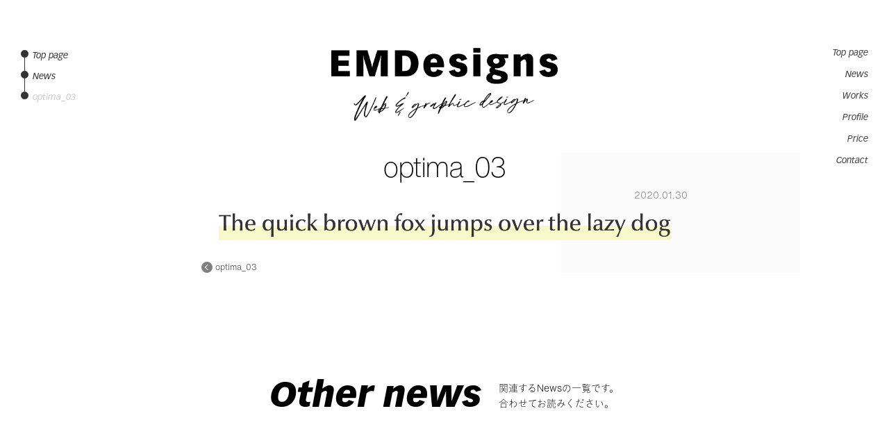

--- FILE ---
content_type: text/html; charset=UTF-8
request_url: https://emdesigns.me/optima_03/
body_size: 9517
content:
<!doctype html>
<html lang="ja">
<head>

<!-- Global site tag (gtag.js) - Google Analytics -->
<script async src="https://www.googletagmanager.com/gtag/js?id=UA-27700491-1"></script>
<script>
  window.dataLayer = window.dataLayer || [];
  function gtag(){dataLayer.push(arguments);}
  gtag('js', new Date());

  gtag('config', 'UA-27700491-1');
</script>

<meta charset="UTF-8">



<title>optima_03 | EMDesigns | EMDesigns</title>
<link href="https://emdesigns.me/contents/wp-content/themes/WhiteAndBlack/favicon.ico" rel="shortcut icon" />
<link href="https://emdesigns.me/contents/wp-content/themes/WhiteAndBlack/apple-touch-icon.png" rel="apple-touch-icon-precomposed" />

<meta charset="UTF-8">
<meta http-equiv="X-UA-Compatible" content="IE=Edge">
<meta http-equiv="content-language" content="ja">
<meta name = "format-detection" content = "telephone=no">



<!--==== js ====-->
<script src="https://ajax.googleapis.com/ajax/libs/jquery/3.7.1/jquery.min.js"></script>
<script src="https://emdesigns.me/contents/wp-content/themes/WhiteAndBlack/common/js/iscroll.min.js"></script>
<script src="https://emdesigns.me/contents/wp-content/themes/WhiteAndBlack/common/js/drawer.min.js"></script>
<script src="https://emdesigns.me/contents/wp-content/themes/WhiteAndBlack/common/js/common.js"></script>
<script>
  $(function () {
    $('.count').each(function (index) {
      $(this).addClass('action' + (index + 1));
    });

    $(window).scroll(function () {
      var targetElmCount = $('.count').length;

      for (var i = 1; i <= targetElmCount; i++) {
        var className = ".action" + i;
        var top = $(className).offset().top;
        var position = top - $(window).height() + 90;
        var position_bottom = top + $(className).height() - 120;

        if ($(window).scrollTop() > position && $(window).scrollTop() < position_bottom) {
          $(className).addClass("act");
        } else {
          $(className).removeClass("act");
        }
      }
    });
  });
</script>

<script type="application/ld+json">
{
    "@context": "http://schema.org",
    "@type": "NewsArticle", //NewsArticle もしくは BlogPosting
    "headline": "optima_03 | EMDesigns | EMDesigns", //記事タイトル
    "image": {
        "@type": "ImageObject",
        "url": "https://emdesigns.me/contents/wp-content/themes/WhiteAndBlack/common/img/logo_seo.png", //アイキャッチ画像の URL
        "height": 430,
        "width": 770 //696px以上の画像
    },
    "datePublished": "2020-01-30T22:08:39+09:00", //記事投稿時間
    "dateModified": "2020-01-30T22:08:39+09:00", //記事更新時間
    "author": {
        "@type": "Person",
        "name": "齋藤貴志" //ライター名
    },
    "publisher": {
        "@type": "Organization",
        "name": "EMDesigns", //サイト名
        "logo": {
            "@type": "ImageObject",
            "url": "https://emdesigns.me/contents/wp-content/themes/WhiteAndBlack/common/img/logo_kanri.png", //ロゴ画像の URL
            "width": 202, //ロゴ画像横幅 600px以下
            "height": 60 //ロゴ画像縦幅 60px以下
        }
    },
"description": "" //記事要約
}
</script>




<!-- viewportの設定 -->
<meta name="viewport" content="width=device-width,initial-scale=1.0,minimum-scale=1.0,maximum-scale=2.0,user-scalable=1">

<!--==== css ====-->
<link rel="stylesheet" href="https://emdesigns.me/contents/wp-content/themes/WhiteAndBlack/common/css/drawer.min.css">
<link rel="stylesheet" type="text/css" href="https://emdesigns.me/contents/wp-content/themes/WhiteAndBlack/style.css">

		<!-- All in One SEO 4.9.3 - aioseo.com -->
	<meta name="robots" content="max-image-preview:large" />
	<meta name="author" content="emdesigns_admin"/>
	<meta name="google-site-verification" content="yUw5jI0wsOwMJJTP7oZSDzgDmqYJVv08u3NEuHZeMqk" />
	<link rel="canonical" href="https://emdesigns.me/optima_03/" />
	<meta name="generator" content="All in One SEO (AIOSEO) 4.9.3" />
		<meta property="og:locale" content="ja_JP" />
		<meta property="og:site_name" content="EMDesigns | WEB &amp; Graphic design EMDesigns" />
		<meta property="og:type" content="article" />
		<meta property="og:title" content="optima_03 | EMDesigns" />
		<meta property="og:url" content="https://emdesigns.me/optima_03/" />
		<meta property="article:published_time" content="2020-01-30T13:08:39+00:00" />
		<meta property="article:modified_time" content="2020-01-30T13:08:39+00:00" />
		<meta property="article:publisher" content="https://www.facebook.com/saito.takashi.5" />
		<meta name="twitter:card" content="summary" />
		<meta name="twitter:title" content="optima_03 | EMDesigns" />
		<script type="application/ld+json" class="aioseo-schema">
			{"@context":"https:\/\/schema.org","@graph":[{"@type":"BreadcrumbList","@id":"https:\/\/emdesigns.me\/optima_03\/#breadcrumblist","itemListElement":[{"@type":"ListItem","@id":"https:\/\/emdesigns.me#listItem","position":1,"name":"\u30db\u30fc\u30e0","item":"https:\/\/emdesigns.me","nextItem":{"@type":"ListItem","@id":"https:\/\/emdesigns.me\/optima_03\/#listItem","name":"optima_03"}},{"@type":"ListItem","@id":"https:\/\/emdesigns.me\/optima_03\/#listItem","position":2,"name":"optima_03","previousItem":{"@type":"ListItem","@id":"https:\/\/emdesigns.me#listItem","name":"\u30db\u30fc\u30e0"}}]},{"@type":"ItemPage","@id":"https:\/\/emdesigns.me\/optima_03\/#itempage","url":"https:\/\/emdesigns.me\/optima_03\/","name":"optima_03 | EMDesigns","inLanguage":"ja","isPartOf":{"@id":"https:\/\/emdesigns.me\/#website"},"breadcrumb":{"@id":"https:\/\/emdesigns.me\/optima_03\/#breadcrumblist"},"author":{"@id":"https:\/\/emdesigns.me\/author\/emdesigns_admin\/#author"},"creator":{"@id":"https:\/\/emdesigns.me\/author\/emdesigns_admin\/#author"},"datePublished":"2020-01-30T22:08:39+09:00","dateModified":"2020-01-30T22:08:39+09:00"},{"@type":"Person","@id":"https:\/\/emdesigns.me\/#person","name":"emdesigns_admin","image":{"@type":"ImageObject","@id":"https:\/\/emdesigns.me\/optima_03\/#personImage","url":"https:\/\/secure.gravatar.com\/avatar\/846eb3d0cd8518dc050d6fb5e09202ffeeb98946bae9b48432ec857ac46fc984?s=96&d=mm&r=g","width":96,"height":96,"caption":"emdesigns_admin"}},{"@type":"Person","@id":"https:\/\/emdesigns.me\/author\/emdesigns_admin\/#author","url":"https:\/\/emdesigns.me\/author\/emdesigns_admin\/","name":"emdesigns_admin","image":{"@type":"ImageObject","@id":"https:\/\/emdesigns.me\/optima_03\/#authorImage","url":"https:\/\/secure.gravatar.com\/avatar\/846eb3d0cd8518dc050d6fb5e09202ffeeb98946bae9b48432ec857ac46fc984?s=96&d=mm&r=g","width":96,"height":96,"caption":"emdesigns_admin"}},{"@type":"WebSite","@id":"https:\/\/emdesigns.me\/#website","url":"https:\/\/emdesigns.me\/","name":"EMDesigns","description":"WEB & Graphic design EMDesigns","inLanguage":"ja","publisher":{"@id":"https:\/\/emdesigns.me\/#person"}}]}
		</script>
		<!-- All in One SEO -->

<link rel="alternate" type="application/rss+xml" title="EMDesigns &raquo; optima_03 のコメントのフィード" href="https://emdesigns.me/feed/?attachment_id=6072" />
<link rel="alternate" title="oEmbed (JSON)" type="application/json+oembed" href="https://emdesigns.me/wp-json/oembed/1.0/embed?url=https%3A%2F%2Femdesigns.me%2Foptima_03%2F" />
<link rel="alternate" title="oEmbed (XML)" type="text/xml+oembed" href="https://emdesigns.me/wp-json/oembed/1.0/embed?url=https%3A%2F%2Femdesigns.me%2Foptima_03%2F&#038;format=xml" />
<style id='wp-img-auto-sizes-contain-inline-css' type='text/css'>
img:is([sizes=auto i],[sizes^="auto," i]){contain-intrinsic-size:3000px 1500px}
/*# sourceURL=wp-img-auto-sizes-contain-inline-css */
</style>
<style id='wp-emoji-styles-inline-css' type='text/css'>

	img.wp-smiley, img.emoji {
		display: inline !important;
		border: none !important;
		box-shadow: none !important;
		height: 1em !important;
		width: 1em !important;
		margin: 0 0.07em !important;
		vertical-align: -0.1em !important;
		background: none !important;
		padding: 0 !important;
	}
/*# sourceURL=wp-emoji-styles-inline-css */
</style>
<style id='wp-block-library-inline-css' type='text/css'>
:root{--wp-block-synced-color:#7a00df;--wp-block-synced-color--rgb:122,0,223;--wp-bound-block-color:var(--wp-block-synced-color);--wp-editor-canvas-background:#ddd;--wp-admin-theme-color:#007cba;--wp-admin-theme-color--rgb:0,124,186;--wp-admin-theme-color-darker-10:#006ba1;--wp-admin-theme-color-darker-10--rgb:0,107,160.5;--wp-admin-theme-color-darker-20:#005a87;--wp-admin-theme-color-darker-20--rgb:0,90,135;--wp-admin-border-width-focus:2px}@media (min-resolution:192dpi){:root{--wp-admin-border-width-focus:1.5px}}.wp-element-button{cursor:pointer}:root .has-very-light-gray-background-color{background-color:#eee}:root .has-very-dark-gray-background-color{background-color:#313131}:root .has-very-light-gray-color{color:#eee}:root .has-very-dark-gray-color{color:#313131}:root .has-vivid-green-cyan-to-vivid-cyan-blue-gradient-background{background:linear-gradient(135deg,#00d084,#0693e3)}:root .has-purple-crush-gradient-background{background:linear-gradient(135deg,#34e2e4,#4721fb 50%,#ab1dfe)}:root .has-hazy-dawn-gradient-background{background:linear-gradient(135deg,#faaca8,#dad0ec)}:root .has-subdued-olive-gradient-background{background:linear-gradient(135deg,#fafae1,#67a671)}:root .has-atomic-cream-gradient-background{background:linear-gradient(135deg,#fdd79a,#004a59)}:root .has-nightshade-gradient-background{background:linear-gradient(135deg,#330968,#31cdcf)}:root .has-midnight-gradient-background{background:linear-gradient(135deg,#020381,#2874fc)}:root{--wp--preset--font-size--normal:16px;--wp--preset--font-size--huge:42px}.has-regular-font-size{font-size:1em}.has-larger-font-size{font-size:2.625em}.has-normal-font-size{font-size:var(--wp--preset--font-size--normal)}.has-huge-font-size{font-size:var(--wp--preset--font-size--huge)}.has-text-align-center{text-align:center}.has-text-align-left{text-align:left}.has-text-align-right{text-align:right}.has-fit-text{white-space:nowrap!important}#end-resizable-editor-section{display:none}.aligncenter{clear:both}.items-justified-left{justify-content:flex-start}.items-justified-center{justify-content:center}.items-justified-right{justify-content:flex-end}.items-justified-space-between{justify-content:space-between}.screen-reader-text{border:0;clip-path:inset(50%);height:1px;margin:-1px;overflow:hidden;padding:0;position:absolute;width:1px;word-wrap:normal!important}.screen-reader-text:focus{background-color:#ddd;clip-path:none;color:#444;display:block;font-size:1em;height:auto;left:5px;line-height:normal;padding:15px 23px 14px;text-decoration:none;top:5px;width:auto;z-index:100000}html :where(.has-border-color){border-style:solid}html :where([style*=border-top-color]){border-top-style:solid}html :where([style*=border-right-color]){border-right-style:solid}html :where([style*=border-bottom-color]){border-bottom-style:solid}html :where([style*=border-left-color]){border-left-style:solid}html :where([style*=border-width]){border-style:solid}html :where([style*=border-top-width]){border-top-style:solid}html :where([style*=border-right-width]){border-right-style:solid}html :where([style*=border-bottom-width]){border-bottom-style:solid}html :where([style*=border-left-width]){border-left-style:solid}html :where(img[class*=wp-image-]){height:auto;max-width:100%}:where(figure){margin:0 0 1em}html :where(.is-position-sticky){--wp-admin--admin-bar--position-offset:var(--wp-admin--admin-bar--height,0px)}@media screen and (max-width:600px){html :where(.is-position-sticky){--wp-admin--admin-bar--position-offset:0px}}

/*# sourceURL=wp-block-library-inline-css */
</style><style id='global-styles-inline-css' type='text/css'>
:root{--wp--preset--aspect-ratio--square: 1;--wp--preset--aspect-ratio--4-3: 4/3;--wp--preset--aspect-ratio--3-4: 3/4;--wp--preset--aspect-ratio--3-2: 3/2;--wp--preset--aspect-ratio--2-3: 2/3;--wp--preset--aspect-ratio--16-9: 16/9;--wp--preset--aspect-ratio--9-16: 9/16;--wp--preset--color--black: #000000;--wp--preset--color--cyan-bluish-gray: #abb8c3;--wp--preset--color--white: #ffffff;--wp--preset--color--pale-pink: #f78da7;--wp--preset--color--vivid-red: #cf2e2e;--wp--preset--color--luminous-vivid-orange: #ff6900;--wp--preset--color--luminous-vivid-amber: #fcb900;--wp--preset--color--light-green-cyan: #7bdcb5;--wp--preset--color--vivid-green-cyan: #00d084;--wp--preset--color--pale-cyan-blue: #8ed1fc;--wp--preset--color--vivid-cyan-blue: #0693e3;--wp--preset--color--vivid-purple: #9b51e0;--wp--preset--gradient--vivid-cyan-blue-to-vivid-purple: linear-gradient(135deg,rgb(6,147,227) 0%,rgb(155,81,224) 100%);--wp--preset--gradient--light-green-cyan-to-vivid-green-cyan: linear-gradient(135deg,rgb(122,220,180) 0%,rgb(0,208,130) 100%);--wp--preset--gradient--luminous-vivid-amber-to-luminous-vivid-orange: linear-gradient(135deg,rgb(252,185,0) 0%,rgb(255,105,0) 100%);--wp--preset--gradient--luminous-vivid-orange-to-vivid-red: linear-gradient(135deg,rgb(255,105,0) 0%,rgb(207,46,46) 100%);--wp--preset--gradient--very-light-gray-to-cyan-bluish-gray: linear-gradient(135deg,rgb(238,238,238) 0%,rgb(169,184,195) 100%);--wp--preset--gradient--cool-to-warm-spectrum: linear-gradient(135deg,rgb(74,234,220) 0%,rgb(151,120,209) 20%,rgb(207,42,186) 40%,rgb(238,44,130) 60%,rgb(251,105,98) 80%,rgb(254,248,76) 100%);--wp--preset--gradient--blush-light-purple: linear-gradient(135deg,rgb(255,206,236) 0%,rgb(152,150,240) 100%);--wp--preset--gradient--blush-bordeaux: linear-gradient(135deg,rgb(254,205,165) 0%,rgb(254,45,45) 50%,rgb(107,0,62) 100%);--wp--preset--gradient--luminous-dusk: linear-gradient(135deg,rgb(255,203,112) 0%,rgb(199,81,192) 50%,rgb(65,88,208) 100%);--wp--preset--gradient--pale-ocean: linear-gradient(135deg,rgb(255,245,203) 0%,rgb(182,227,212) 50%,rgb(51,167,181) 100%);--wp--preset--gradient--electric-grass: linear-gradient(135deg,rgb(202,248,128) 0%,rgb(113,206,126) 100%);--wp--preset--gradient--midnight: linear-gradient(135deg,rgb(2,3,129) 0%,rgb(40,116,252) 100%);--wp--preset--font-size--small: 13px;--wp--preset--font-size--medium: 20px;--wp--preset--font-size--large: 36px;--wp--preset--font-size--x-large: 42px;--wp--preset--spacing--20: 0.44rem;--wp--preset--spacing--30: 0.67rem;--wp--preset--spacing--40: 1rem;--wp--preset--spacing--50: 1.5rem;--wp--preset--spacing--60: 2.25rem;--wp--preset--spacing--70: 3.38rem;--wp--preset--spacing--80: 5.06rem;--wp--preset--shadow--natural: 6px 6px 9px rgba(0, 0, 0, 0.2);--wp--preset--shadow--deep: 12px 12px 50px rgba(0, 0, 0, 0.4);--wp--preset--shadow--sharp: 6px 6px 0px rgba(0, 0, 0, 0.2);--wp--preset--shadow--outlined: 6px 6px 0px -3px rgb(255, 255, 255), 6px 6px rgb(0, 0, 0);--wp--preset--shadow--crisp: 6px 6px 0px rgb(0, 0, 0);}:where(.is-layout-flex){gap: 0.5em;}:where(.is-layout-grid){gap: 0.5em;}body .is-layout-flex{display: flex;}.is-layout-flex{flex-wrap: wrap;align-items: center;}.is-layout-flex > :is(*, div){margin: 0;}body .is-layout-grid{display: grid;}.is-layout-grid > :is(*, div){margin: 0;}:where(.wp-block-columns.is-layout-flex){gap: 2em;}:where(.wp-block-columns.is-layout-grid){gap: 2em;}:where(.wp-block-post-template.is-layout-flex){gap: 1.25em;}:where(.wp-block-post-template.is-layout-grid){gap: 1.25em;}.has-black-color{color: var(--wp--preset--color--black) !important;}.has-cyan-bluish-gray-color{color: var(--wp--preset--color--cyan-bluish-gray) !important;}.has-white-color{color: var(--wp--preset--color--white) !important;}.has-pale-pink-color{color: var(--wp--preset--color--pale-pink) !important;}.has-vivid-red-color{color: var(--wp--preset--color--vivid-red) !important;}.has-luminous-vivid-orange-color{color: var(--wp--preset--color--luminous-vivid-orange) !important;}.has-luminous-vivid-amber-color{color: var(--wp--preset--color--luminous-vivid-amber) !important;}.has-light-green-cyan-color{color: var(--wp--preset--color--light-green-cyan) !important;}.has-vivid-green-cyan-color{color: var(--wp--preset--color--vivid-green-cyan) !important;}.has-pale-cyan-blue-color{color: var(--wp--preset--color--pale-cyan-blue) !important;}.has-vivid-cyan-blue-color{color: var(--wp--preset--color--vivid-cyan-blue) !important;}.has-vivid-purple-color{color: var(--wp--preset--color--vivid-purple) !important;}.has-black-background-color{background-color: var(--wp--preset--color--black) !important;}.has-cyan-bluish-gray-background-color{background-color: var(--wp--preset--color--cyan-bluish-gray) !important;}.has-white-background-color{background-color: var(--wp--preset--color--white) !important;}.has-pale-pink-background-color{background-color: var(--wp--preset--color--pale-pink) !important;}.has-vivid-red-background-color{background-color: var(--wp--preset--color--vivid-red) !important;}.has-luminous-vivid-orange-background-color{background-color: var(--wp--preset--color--luminous-vivid-orange) !important;}.has-luminous-vivid-amber-background-color{background-color: var(--wp--preset--color--luminous-vivid-amber) !important;}.has-light-green-cyan-background-color{background-color: var(--wp--preset--color--light-green-cyan) !important;}.has-vivid-green-cyan-background-color{background-color: var(--wp--preset--color--vivid-green-cyan) !important;}.has-pale-cyan-blue-background-color{background-color: var(--wp--preset--color--pale-cyan-blue) !important;}.has-vivid-cyan-blue-background-color{background-color: var(--wp--preset--color--vivid-cyan-blue) !important;}.has-vivid-purple-background-color{background-color: var(--wp--preset--color--vivid-purple) !important;}.has-black-border-color{border-color: var(--wp--preset--color--black) !important;}.has-cyan-bluish-gray-border-color{border-color: var(--wp--preset--color--cyan-bluish-gray) !important;}.has-white-border-color{border-color: var(--wp--preset--color--white) !important;}.has-pale-pink-border-color{border-color: var(--wp--preset--color--pale-pink) !important;}.has-vivid-red-border-color{border-color: var(--wp--preset--color--vivid-red) !important;}.has-luminous-vivid-orange-border-color{border-color: var(--wp--preset--color--luminous-vivid-orange) !important;}.has-luminous-vivid-amber-border-color{border-color: var(--wp--preset--color--luminous-vivid-amber) !important;}.has-light-green-cyan-border-color{border-color: var(--wp--preset--color--light-green-cyan) !important;}.has-vivid-green-cyan-border-color{border-color: var(--wp--preset--color--vivid-green-cyan) !important;}.has-pale-cyan-blue-border-color{border-color: var(--wp--preset--color--pale-cyan-blue) !important;}.has-vivid-cyan-blue-border-color{border-color: var(--wp--preset--color--vivid-cyan-blue) !important;}.has-vivid-purple-border-color{border-color: var(--wp--preset--color--vivid-purple) !important;}.has-vivid-cyan-blue-to-vivid-purple-gradient-background{background: var(--wp--preset--gradient--vivid-cyan-blue-to-vivid-purple) !important;}.has-light-green-cyan-to-vivid-green-cyan-gradient-background{background: var(--wp--preset--gradient--light-green-cyan-to-vivid-green-cyan) !important;}.has-luminous-vivid-amber-to-luminous-vivid-orange-gradient-background{background: var(--wp--preset--gradient--luminous-vivid-amber-to-luminous-vivid-orange) !important;}.has-luminous-vivid-orange-to-vivid-red-gradient-background{background: var(--wp--preset--gradient--luminous-vivid-orange-to-vivid-red) !important;}.has-very-light-gray-to-cyan-bluish-gray-gradient-background{background: var(--wp--preset--gradient--very-light-gray-to-cyan-bluish-gray) !important;}.has-cool-to-warm-spectrum-gradient-background{background: var(--wp--preset--gradient--cool-to-warm-spectrum) !important;}.has-blush-light-purple-gradient-background{background: var(--wp--preset--gradient--blush-light-purple) !important;}.has-blush-bordeaux-gradient-background{background: var(--wp--preset--gradient--blush-bordeaux) !important;}.has-luminous-dusk-gradient-background{background: var(--wp--preset--gradient--luminous-dusk) !important;}.has-pale-ocean-gradient-background{background: var(--wp--preset--gradient--pale-ocean) !important;}.has-electric-grass-gradient-background{background: var(--wp--preset--gradient--electric-grass) !important;}.has-midnight-gradient-background{background: var(--wp--preset--gradient--midnight) !important;}.has-small-font-size{font-size: var(--wp--preset--font-size--small) !important;}.has-medium-font-size{font-size: var(--wp--preset--font-size--medium) !important;}.has-large-font-size{font-size: var(--wp--preset--font-size--large) !important;}.has-x-large-font-size{font-size: var(--wp--preset--font-size--x-large) !important;}
/*# sourceURL=global-styles-inline-css */
</style>

<style id='classic-theme-styles-inline-css' type='text/css'>
/*! This file is auto-generated */
.wp-block-button__link{color:#fff;background-color:#32373c;border-radius:9999px;box-shadow:none;text-decoration:none;padding:calc(.667em + 2px) calc(1.333em + 2px);font-size:1.125em}.wp-block-file__button{background:#32373c;color:#fff;text-decoration:none}
/*# sourceURL=/wp-includes/css/classic-themes.min.css */
</style>
<link rel='stylesheet' id='contact-form-7-css' href='https://emdesigns.me/contents/wp-content/plugins/contact-form-7/includes/css/styles.css?ver=6.1.4' type='text/css' media='all' />
<link rel="https://api.w.org/" href="https://emdesigns.me/wp-json/" /><link rel="alternate" title="JSON" type="application/json" href="https://emdesigns.me/wp-json/wp/v2/media/6072" /><link rel="EditURI" type="application/rsd+xml" title="RSD" href="https://emdesigns.me/contents/xmlrpc.php?rsd" />
<meta name="generator" content="WordPress 6.9" />
<link rel='shortlink' href='https://emdesigns.me/?p=6072' />
<style type="text/css">.recentcomments a{display:inline !important;padding:0 !important;margin:0 !important;}</style><link rel="icon" href="https://emdesigns.me/contents/wp-content/uploads/2018/02/cropped-logo_amp-32x32.png" sizes="32x32" />
<link rel="icon" href="https://emdesigns.me/contents/wp-content/uploads/2018/02/cropped-logo_amp-192x192.png" sizes="192x192" />
<link rel="apple-touch-icon" href="https://emdesigns.me/contents/wp-content/uploads/2018/02/cropped-logo_amp-180x180.png" />
<meta name="msapplication-TileImage" content="https://emdesigns.me/contents/wp-content/uploads/2018/02/cropped-logo_amp-270x270.png" />

<script src="https://webfont.fontplus.jp/accessor/script/fontplus.js?zMMOWqjJRrg%3D&box=Sg3MQ9hFR7E%3D&aa=1&ab=2"></script>
</head>


<body class="drawer drawer--right">

<div class="all_container">
<div class="all_wrapper">

<header class="header" itemscope="itemscope" itemtype="http://schema.org/WPHeader">
<div class="logo"><a href="https://emdesigns.me/" class="op_01">
<img src="https://emdesigns.me/contents/wp-content/themes/WhiteAndBlack/common/img/logo.png" alt="EMDesigns Web & graphic design" class="img100 img_light">
<img src="https://emdesigns.me/contents/wp-content/themes/WhiteAndBlack/common/img/logo_dark.png" alt="EMDesigns Web & graphic design" class="img100 img_dark">
</a></div>

<!-- side menu -->
<script>
$(document).ready(function() {
  $(".drawer").drawer();
	$('.drawer-nav a').on('click', function() {
$('.drawer').drawer('close');
});
});
</script>

<button type="button" class="drawer-toggle menu-trigger move">
<span></span>
<span></span>
<span></span>
</button>

<nav class="drawer-nav">
<ul class="drawer-menu">
<li itemprop="url"><a href="https://emdesigns.me/" >Top page</a></li>
<li itemprop="url"><a href="https://emdesigns.me/news/" >News</a></li>
<li itemprop="url"><a href="https://emdesigns.me/articles/" >Works</a></li>
<li itemprop="url"><a href="https://emdesigns.me/about/" >Profile</a></li>
<li itemprop="url"><a href="https://emdesigns.me/price/" >Price</a></li>
<li itemprop="url"><a href="https://emdesigns.me/contact/" >Contact</a></li>
</ul>
</nav>

</header>



<div class="bread_wrap">
<ul>
<li itemprop="itemListElement" itemscope itemtype="http://schema.org/ListItem"><a href="https://emdesigns.me/"><span itemprop="name">Top page</span></a>
<meta itemprop="position" content="1"></li>

<li itemprop="itemListElement" itemscope itemtype="http://schema.org/ListItem"><a href="https://emdesigns.me/news/"><span itemprop="name">News</span></a>
<meta itemprop="position" content="2"></li>

<li itemprop="itemListElement" itemscope itemtype="http://schema.org/ListItem"><span itemprop="name">optima_03</span>
<meta itemprop="position" content="3"></li>

</ul>
<!--==== /.bread_wrap ====-->
</div>




<div class="hide_wrap">
<section class="newsDetail_wrap" itemprop="mainContentOfPage" itemscope="itemscope" itemtype="http://schema.org/Blog">
<!--ループ 開始-->

<h1 class="ttl_h1_detail">optima_03</h1>
<div class="data_wrap_news">
<p class="tag count act"><span class="marker"></span></p>
<p class="day count act"><span class="marker">2020.01.30</span></p>
<!-- /.data_wrap_news -->
</div>

<p class="attachment"><a href='https://emdesigns.me/contents/wp-content/uploads/2020/01/optima_03.png'><img fetchpriority="high" decoding="async" width="1249" height="66" src="https://emdesigns.me/contents/wp-content/uploads/2020/01/optima_03.png" class="attachment-medium size-medium" alt="" srcset="https://emdesigns.me/contents/wp-content/uploads/2020/01/optima_03.png 1249w, https://emdesigns.me/contents/wp-content/uploads/2020/01/optima_03-768x41.png 768w" sizes="(max-width: 1249px) 100vw, 1249px" /></a></p>
<!--ループ 終了-->

<div class="link_wrap">
<div class="prev"><a href="https://emdesigns.me/optima_03/" rel="prev">optima_03</a></div>
<div class="next"></div>
<!-- /.link_wrap -->
</div>

</section>




<div class="ttl_wrap">
<h2 class="page_title vectora_02 news">Other news</h2>
<p class="txt">関連するNewsの一覧です。<br>合わせてお読みください。</p>
<!-- /.ttl_wrap -->
</div>

</ul>

</section>




<!--==== /.all_wrapper ====-->
</div>





<footer class="footer">
<a href="https://emdesigns.me/" class="logo op_01">
<img src="https://emdesigns.me/contents/wp-content/themes/WhiteAndBlack/common/img/logo.png" alt="EMDesigns Web & graphic design" class="img100 img_light">
<img src="https://emdesigns.me/contents/wp-content/themes/WhiteAndBlack/common/img/logo_dark.png" alt="EMDesigns Web & graphic design" class="img100 img_dark">
</a>
</footer>




<!-- /.hide_wrap -->
</div>

<!--==== /.all_container ====-->
</div>



<script type="speculationrules">
{"prefetch":[{"source":"document","where":{"and":[{"href_matches":"/*"},{"not":{"href_matches":["/contents/wp-*.php","/contents/wp-admin/*","/contents/wp-content/uploads/*","/contents/wp-content/*","/contents/wp-content/plugins/*","/contents/wp-content/themes/WhiteAndBlack/*","/*\\?(.+)"]}},{"not":{"selector_matches":"a[rel~=\"nofollow\"]"}},{"not":{"selector_matches":".no-prefetch, .no-prefetch a"}}]},"eagerness":"conservative"}]}
</script>
<script type="text/javascript">
  if (jQuery('.wpcf7').length) { // formのclassが存在するか判定
    var wpcf7Elm = document.querySelector('.wpcf7');
    wpcf7Elm.addEventListener('wpcf7mailsent', function(event) {
      location.replace('https://emdesigns.me/contact/fin/');
    }, false);
  }
</script>
<script type="text/javascript" src="https://emdesigns.me/contents/wp-includes/js/dist/hooks.min.js?ver=dd5603f07f9220ed27f1" id="wp-hooks-js"></script>
<script type="text/javascript" src="https://emdesigns.me/contents/wp-includes/js/dist/i18n.min.js?ver=c26c3dc7bed366793375" id="wp-i18n-js"></script>
<script type="text/javascript" id="wp-i18n-js-after">
/* <![CDATA[ */
wp.i18n.setLocaleData( { 'text direction\u0004ltr': [ 'ltr' ] } );
//# sourceURL=wp-i18n-js-after
/* ]]> */
</script>
<script type="text/javascript" src="https://emdesigns.me/contents/wp-content/plugins/contact-form-7/includes/swv/js/index.js?ver=6.1.4" id="swv-js"></script>
<script type="text/javascript" id="contact-form-7-js-translations">
/* <![CDATA[ */
( function( domain, translations ) {
	var localeData = translations.locale_data[ domain ] || translations.locale_data.messages;
	localeData[""].domain = domain;
	wp.i18n.setLocaleData( localeData, domain );
} )( "contact-form-7", {"translation-revision-date":"2025-11-30 08:12:23+0000","generator":"GlotPress\/4.0.3","domain":"messages","locale_data":{"messages":{"":{"domain":"messages","plural-forms":"nplurals=1; plural=0;","lang":"ja_JP"},"This contact form is placed in the wrong place.":["\u3053\u306e\u30b3\u30f3\u30bf\u30af\u30c8\u30d5\u30a9\u30fc\u30e0\u306f\u9593\u9055\u3063\u305f\u4f4d\u7f6e\u306b\u7f6e\u304b\u308c\u3066\u3044\u307e\u3059\u3002"],"Error:":["\u30a8\u30e9\u30fc:"]}},"comment":{"reference":"includes\/js\/index.js"}} );
//# sourceURL=contact-form-7-js-translations
/* ]]> */
</script>
<script type="text/javascript" id="contact-form-7-js-before">
/* <![CDATA[ */
var wpcf7 = {
    "api": {
        "root": "https:\/\/emdesigns.me\/wp-json\/",
        "namespace": "contact-form-7\/v1"
    }
};
//# sourceURL=contact-form-7-js-before
/* ]]> */
</script>
<script type="text/javascript" src="https://emdesigns.me/contents/wp-content/plugins/contact-form-7/includes/js/index.js?ver=6.1.4" id="contact-form-7-js"></script>
<script type="text/javascript" src="https://www.google.com/recaptcha/api.js?render=6Lc4lwEqAAAAAD-EpUGSH6xhtmSEyu-louGaMtjs&amp;ver=3.0" id="google-recaptcha-js"></script>
<script type="text/javascript" src="https://emdesigns.me/contents/wp-includes/js/dist/vendor/wp-polyfill.min.js?ver=3.15.0" id="wp-polyfill-js"></script>
<script type="text/javascript" id="wpcf7-recaptcha-js-before">
/* <![CDATA[ */
var wpcf7_recaptcha = {
    "sitekey": "6Lc4lwEqAAAAAD-EpUGSH6xhtmSEyu-louGaMtjs",
    "actions": {
        "homepage": "homepage",
        "contactform": "contactform"
    }
};
//# sourceURL=wpcf7-recaptcha-js-before
/* ]]> */
</script>
<script type="text/javascript" src="https://emdesigns.me/contents/wp-content/plugins/contact-form-7/modules/recaptcha/index.js?ver=6.1.4" id="wpcf7-recaptcha-js"></script>
<script id="wp-emoji-settings" type="application/json">
{"baseUrl":"https://s.w.org/images/core/emoji/17.0.2/72x72/","ext":".png","svgUrl":"https://s.w.org/images/core/emoji/17.0.2/svg/","svgExt":".svg","source":{"concatemoji":"https://emdesigns.me/contents/wp-includes/js/wp-emoji-release.min.js?ver=6.9"}}
</script>
<script type="module">
/* <![CDATA[ */
/*! This file is auto-generated */
const a=JSON.parse(document.getElementById("wp-emoji-settings").textContent),o=(window._wpemojiSettings=a,"wpEmojiSettingsSupports"),s=["flag","emoji"];function i(e){try{var t={supportTests:e,timestamp:(new Date).valueOf()};sessionStorage.setItem(o,JSON.stringify(t))}catch(e){}}function c(e,t,n){e.clearRect(0,0,e.canvas.width,e.canvas.height),e.fillText(t,0,0);t=new Uint32Array(e.getImageData(0,0,e.canvas.width,e.canvas.height).data);e.clearRect(0,0,e.canvas.width,e.canvas.height),e.fillText(n,0,0);const a=new Uint32Array(e.getImageData(0,0,e.canvas.width,e.canvas.height).data);return t.every((e,t)=>e===a[t])}function p(e,t){e.clearRect(0,0,e.canvas.width,e.canvas.height),e.fillText(t,0,0);var n=e.getImageData(16,16,1,1);for(let e=0;e<n.data.length;e++)if(0!==n.data[e])return!1;return!0}function u(e,t,n,a){switch(t){case"flag":return n(e,"\ud83c\udff3\ufe0f\u200d\u26a7\ufe0f","\ud83c\udff3\ufe0f\u200b\u26a7\ufe0f")?!1:!n(e,"\ud83c\udde8\ud83c\uddf6","\ud83c\udde8\u200b\ud83c\uddf6")&&!n(e,"\ud83c\udff4\udb40\udc67\udb40\udc62\udb40\udc65\udb40\udc6e\udb40\udc67\udb40\udc7f","\ud83c\udff4\u200b\udb40\udc67\u200b\udb40\udc62\u200b\udb40\udc65\u200b\udb40\udc6e\u200b\udb40\udc67\u200b\udb40\udc7f");case"emoji":return!a(e,"\ud83e\u1fac8")}return!1}function f(e,t,n,a){let r;const o=(r="undefined"!=typeof WorkerGlobalScope&&self instanceof WorkerGlobalScope?new OffscreenCanvas(300,150):document.createElement("canvas")).getContext("2d",{willReadFrequently:!0}),s=(o.textBaseline="top",o.font="600 32px Arial",{});return e.forEach(e=>{s[e]=t(o,e,n,a)}),s}function r(e){var t=document.createElement("script");t.src=e,t.defer=!0,document.head.appendChild(t)}a.supports={everything:!0,everythingExceptFlag:!0},new Promise(t=>{let n=function(){try{var e=JSON.parse(sessionStorage.getItem(o));if("object"==typeof e&&"number"==typeof e.timestamp&&(new Date).valueOf()<e.timestamp+604800&&"object"==typeof e.supportTests)return e.supportTests}catch(e){}return null}();if(!n){if("undefined"!=typeof Worker&&"undefined"!=typeof OffscreenCanvas&&"undefined"!=typeof URL&&URL.createObjectURL&&"undefined"!=typeof Blob)try{var e="postMessage("+f.toString()+"("+[JSON.stringify(s),u.toString(),c.toString(),p.toString()].join(",")+"));",a=new Blob([e],{type:"text/javascript"});const r=new Worker(URL.createObjectURL(a),{name:"wpTestEmojiSupports"});return void(r.onmessage=e=>{i(n=e.data),r.terminate(),t(n)})}catch(e){}i(n=f(s,u,c,p))}t(n)}).then(e=>{for(const n in e)a.supports[n]=e[n],a.supports.everything=a.supports.everything&&a.supports[n],"flag"!==n&&(a.supports.everythingExceptFlag=a.supports.everythingExceptFlag&&a.supports[n]);var t;a.supports.everythingExceptFlag=a.supports.everythingExceptFlag&&!a.supports.flag,a.supports.everything||((t=a.source||{}).concatemoji?r(t.concatemoji):t.wpemoji&&t.twemoji&&(r(t.twemoji),r(t.wpemoji)))});
//# sourceURL=https://emdesigns.me/contents/wp-includes/js/wp-emoji-loader.min.js
/* ]]> */
</script>
</body>
</html>

--- FILE ---
content_type: text/html; charset=utf-8
request_url: https://www.google.com/recaptcha/api2/anchor?ar=1&k=6Lc4lwEqAAAAAD-EpUGSH6xhtmSEyu-louGaMtjs&co=aHR0cHM6Ly9lbWRlc2lnbnMubWU6NDQz&hl=en&v=PoyoqOPhxBO7pBk68S4YbpHZ&size=invisible&anchor-ms=20000&execute-ms=30000&cb=vv5bpkp4v4ky
body_size: 48907
content:
<!DOCTYPE HTML><html dir="ltr" lang="en"><head><meta http-equiv="Content-Type" content="text/html; charset=UTF-8">
<meta http-equiv="X-UA-Compatible" content="IE=edge">
<title>reCAPTCHA</title>
<style type="text/css">
/* cyrillic-ext */
@font-face {
  font-family: 'Roboto';
  font-style: normal;
  font-weight: 400;
  font-stretch: 100%;
  src: url(//fonts.gstatic.com/s/roboto/v48/KFO7CnqEu92Fr1ME7kSn66aGLdTylUAMa3GUBHMdazTgWw.woff2) format('woff2');
  unicode-range: U+0460-052F, U+1C80-1C8A, U+20B4, U+2DE0-2DFF, U+A640-A69F, U+FE2E-FE2F;
}
/* cyrillic */
@font-face {
  font-family: 'Roboto';
  font-style: normal;
  font-weight: 400;
  font-stretch: 100%;
  src: url(//fonts.gstatic.com/s/roboto/v48/KFO7CnqEu92Fr1ME7kSn66aGLdTylUAMa3iUBHMdazTgWw.woff2) format('woff2');
  unicode-range: U+0301, U+0400-045F, U+0490-0491, U+04B0-04B1, U+2116;
}
/* greek-ext */
@font-face {
  font-family: 'Roboto';
  font-style: normal;
  font-weight: 400;
  font-stretch: 100%;
  src: url(//fonts.gstatic.com/s/roboto/v48/KFO7CnqEu92Fr1ME7kSn66aGLdTylUAMa3CUBHMdazTgWw.woff2) format('woff2');
  unicode-range: U+1F00-1FFF;
}
/* greek */
@font-face {
  font-family: 'Roboto';
  font-style: normal;
  font-weight: 400;
  font-stretch: 100%;
  src: url(//fonts.gstatic.com/s/roboto/v48/KFO7CnqEu92Fr1ME7kSn66aGLdTylUAMa3-UBHMdazTgWw.woff2) format('woff2');
  unicode-range: U+0370-0377, U+037A-037F, U+0384-038A, U+038C, U+038E-03A1, U+03A3-03FF;
}
/* math */
@font-face {
  font-family: 'Roboto';
  font-style: normal;
  font-weight: 400;
  font-stretch: 100%;
  src: url(//fonts.gstatic.com/s/roboto/v48/KFO7CnqEu92Fr1ME7kSn66aGLdTylUAMawCUBHMdazTgWw.woff2) format('woff2');
  unicode-range: U+0302-0303, U+0305, U+0307-0308, U+0310, U+0312, U+0315, U+031A, U+0326-0327, U+032C, U+032F-0330, U+0332-0333, U+0338, U+033A, U+0346, U+034D, U+0391-03A1, U+03A3-03A9, U+03B1-03C9, U+03D1, U+03D5-03D6, U+03F0-03F1, U+03F4-03F5, U+2016-2017, U+2034-2038, U+203C, U+2040, U+2043, U+2047, U+2050, U+2057, U+205F, U+2070-2071, U+2074-208E, U+2090-209C, U+20D0-20DC, U+20E1, U+20E5-20EF, U+2100-2112, U+2114-2115, U+2117-2121, U+2123-214F, U+2190, U+2192, U+2194-21AE, U+21B0-21E5, U+21F1-21F2, U+21F4-2211, U+2213-2214, U+2216-22FF, U+2308-230B, U+2310, U+2319, U+231C-2321, U+2336-237A, U+237C, U+2395, U+239B-23B7, U+23D0, U+23DC-23E1, U+2474-2475, U+25AF, U+25B3, U+25B7, U+25BD, U+25C1, U+25CA, U+25CC, U+25FB, U+266D-266F, U+27C0-27FF, U+2900-2AFF, U+2B0E-2B11, U+2B30-2B4C, U+2BFE, U+3030, U+FF5B, U+FF5D, U+1D400-1D7FF, U+1EE00-1EEFF;
}
/* symbols */
@font-face {
  font-family: 'Roboto';
  font-style: normal;
  font-weight: 400;
  font-stretch: 100%;
  src: url(//fonts.gstatic.com/s/roboto/v48/KFO7CnqEu92Fr1ME7kSn66aGLdTylUAMaxKUBHMdazTgWw.woff2) format('woff2');
  unicode-range: U+0001-000C, U+000E-001F, U+007F-009F, U+20DD-20E0, U+20E2-20E4, U+2150-218F, U+2190, U+2192, U+2194-2199, U+21AF, U+21E6-21F0, U+21F3, U+2218-2219, U+2299, U+22C4-22C6, U+2300-243F, U+2440-244A, U+2460-24FF, U+25A0-27BF, U+2800-28FF, U+2921-2922, U+2981, U+29BF, U+29EB, U+2B00-2BFF, U+4DC0-4DFF, U+FFF9-FFFB, U+10140-1018E, U+10190-1019C, U+101A0, U+101D0-101FD, U+102E0-102FB, U+10E60-10E7E, U+1D2C0-1D2D3, U+1D2E0-1D37F, U+1F000-1F0FF, U+1F100-1F1AD, U+1F1E6-1F1FF, U+1F30D-1F30F, U+1F315, U+1F31C, U+1F31E, U+1F320-1F32C, U+1F336, U+1F378, U+1F37D, U+1F382, U+1F393-1F39F, U+1F3A7-1F3A8, U+1F3AC-1F3AF, U+1F3C2, U+1F3C4-1F3C6, U+1F3CA-1F3CE, U+1F3D4-1F3E0, U+1F3ED, U+1F3F1-1F3F3, U+1F3F5-1F3F7, U+1F408, U+1F415, U+1F41F, U+1F426, U+1F43F, U+1F441-1F442, U+1F444, U+1F446-1F449, U+1F44C-1F44E, U+1F453, U+1F46A, U+1F47D, U+1F4A3, U+1F4B0, U+1F4B3, U+1F4B9, U+1F4BB, U+1F4BF, U+1F4C8-1F4CB, U+1F4D6, U+1F4DA, U+1F4DF, U+1F4E3-1F4E6, U+1F4EA-1F4ED, U+1F4F7, U+1F4F9-1F4FB, U+1F4FD-1F4FE, U+1F503, U+1F507-1F50B, U+1F50D, U+1F512-1F513, U+1F53E-1F54A, U+1F54F-1F5FA, U+1F610, U+1F650-1F67F, U+1F687, U+1F68D, U+1F691, U+1F694, U+1F698, U+1F6AD, U+1F6B2, U+1F6B9-1F6BA, U+1F6BC, U+1F6C6-1F6CF, U+1F6D3-1F6D7, U+1F6E0-1F6EA, U+1F6F0-1F6F3, U+1F6F7-1F6FC, U+1F700-1F7FF, U+1F800-1F80B, U+1F810-1F847, U+1F850-1F859, U+1F860-1F887, U+1F890-1F8AD, U+1F8B0-1F8BB, U+1F8C0-1F8C1, U+1F900-1F90B, U+1F93B, U+1F946, U+1F984, U+1F996, U+1F9E9, U+1FA00-1FA6F, U+1FA70-1FA7C, U+1FA80-1FA89, U+1FA8F-1FAC6, U+1FACE-1FADC, U+1FADF-1FAE9, U+1FAF0-1FAF8, U+1FB00-1FBFF;
}
/* vietnamese */
@font-face {
  font-family: 'Roboto';
  font-style: normal;
  font-weight: 400;
  font-stretch: 100%;
  src: url(//fonts.gstatic.com/s/roboto/v48/KFO7CnqEu92Fr1ME7kSn66aGLdTylUAMa3OUBHMdazTgWw.woff2) format('woff2');
  unicode-range: U+0102-0103, U+0110-0111, U+0128-0129, U+0168-0169, U+01A0-01A1, U+01AF-01B0, U+0300-0301, U+0303-0304, U+0308-0309, U+0323, U+0329, U+1EA0-1EF9, U+20AB;
}
/* latin-ext */
@font-face {
  font-family: 'Roboto';
  font-style: normal;
  font-weight: 400;
  font-stretch: 100%;
  src: url(//fonts.gstatic.com/s/roboto/v48/KFO7CnqEu92Fr1ME7kSn66aGLdTylUAMa3KUBHMdazTgWw.woff2) format('woff2');
  unicode-range: U+0100-02BA, U+02BD-02C5, U+02C7-02CC, U+02CE-02D7, U+02DD-02FF, U+0304, U+0308, U+0329, U+1D00-1DBF, U+1E00-1E9F, U+1EF2-1EFF, U+2020, U+20A0-20AB, U+20AD-20C0, U+2113, U+2C60-2C7F, U+A720-A7FF;
}
/* latin */
@font-face {
  font-family: 'Roboto';
  font-style: normal;
  font-weight: 400;
  font-stretch: 100%;
  src: url(//fonts.gstatic.com/s/roboto/v48/KFO7CnqEu92Fr1ME7kSn66aGLdTylUAMa3yUBHMdazQ.woff2) format('woff2');
  unicode-range: U+0000-00FF, U+0131, U+0152-0153, U+02BB-02BC, U+02C6, U+02DA, U+02DC, U+0304, U+0308, U+0329, U+2000-206F, U+20AC, U+2122, U+2191, U+2193, U+2212, U+2215, U+FEFF, U+FFFD;
}
/* cyrillic-ext */
@font-face {
  font-family: 'Roboto';
  font-style: normal;
  font-weight: 500;
  font-stretch: 100%;
  src: url(//fonts.gstatic.com/s/roboto/v48/KFO7CnqEu92Fr1ME7kSn66aGLdTylUAMa3GUBHMdazTgWw.woff2) format('woff2');
  unicode-range: U+0460-052F, U+1C80-1C8A, U+20B4, U+2DE0-2DFF, U+A640-A69F, U+FE2E-FE2F;
}
/* cyrillic */
@font-face {
  font-family: 'Roboto';
  font-style: normal;
  font-weight: 500;
  font-stretch: 100%;
  src: url(//fonts.gstatic.com/s/roboto/v48/KFO7CnqEu92Fr1ME7kSn66aGLdTylUAMa3iUBHMdazTgWw.woff2) format('woff2');
  unicode-range: U+0301, U+0400-045F, U+0490-0491, U+04B0-04B1, U+2116;
}
/* greek-ext */
@font-face {
  font-family: 'Roboto';
  font-style: normal;
  font-weight: 500;
  font-stretch: 100%;
  src: url(//fonts.gstatic.com/s/roboto/v48/KFO7CnqEu92Fr1ME7kSn66aGLdTylUAMa3CUBHMdazTgWw.woff2) format('woff2');
  unicode-range: U+1F00-1FFF;
}
/* greek */
@font-face {
  font-family: 'Roboto';
  font-style: normal;
  font-weight: 500;
  font-stretch: 100%;
  src: url(//fonts.gstatic.com/s/roboto/v48/KFO7CnqEu92Fr1ME7kSn66aGLdTylUAMa3-UBHMdazTgWw.woff2) format('woff2');
  unicode-range: U+0370-0377, U+037A-037F, U+0384-038A, U+038C, U+038E-03A1, U+03A3-03FF;
}
/* math */
@font-face {
  font-family: 'Roboto';
  font-style: normal;
  font-weight: 500;
  font-stretch: 100%;
  src: url(//fonts.gstatic.com/s/roboto/v48/KFO7CnqEu92Fr1ME7kSn66aGLdTylUAMawCUBHMdazTgWw.woff2) format('woff2');
  unicode-range: U+0302-0303, U+0305, U+0307-0308, U+0310, U+0312, U+0315, U+031A, U+0326-0327, U+032C, U+032F-0330, U+0332-0333, U+0338, U+033A, U+0346, U+034D, U+0391-03A1, U+03A3-03A9, U+03B1-03C9, U+03D1, U+03D5-03D6, U+03F0-03F1, U+03F4-03F5, U+2016-2017, U+2034-2038, U+203C, U+2040, U+2043, U+2047, U+2050, U+2057, U+205F, U+2070-2071, U+2074-208E, U+2090-209C, U+20D0-20DC, U+20E1, U+20E5-20EF, U+2100-2112, U+2114-2115, U+2117-2121, U+2123-214F, U+2190, U+2192, U+2194-21AE, U+21B0-21E5, U+21F1-21F2, U+21F4-2211, U+2213-2214, U+2216-22FF, U+2308-230B, U+2310, U+2319, U+231C-2321, U+2336-237A, U+237C, U+2395, U+239B-23B7, U+23D0, U+23DC-23E1, U+2474-2475, U+25AF, U+25B3, U+25B7, U+25BD, U+25C1, U+25CA, U+25CC, U+25FB, U+266D-266F, U+27C0-27FF, U+2900-2AFF, U+2B0E-2B11, U+2B30-2B4C, U+2BFE, U+3030, U+FF5B, U+FF5D, U+1D400-1D7FF, U+1EE00-1EEFF;
}
/* symbols */
@font-face {
  font-family: 'Roboto';
  font-style: normal;
  font-weight: 500;
  font-stretch: 100%;
  src: url(//fonts.gstatic.com/s/roboto/v48/KFO7CnqEu92Fr1ME7kSn66aGLdTylUAMaxKUBHMdazTgWw.woff2) format('woff2');
  unicode-range: U+0001-000C, U+000E-001F, U+007F-009F, U+20DD-20E0, U+20E2-20E4, U+2150-218F, U+2190, U+2192, U+2194-2199, U+21AF, U+21E6-21F0, U+21F3, U+2218-2219, U+2299, U+22C4-22C6, U+2300-243F, U+2440-244A, U+2460-24FF, U+25A0-27BF, U+2800-28FF, U+2921-2922, U+2981, U+29BF, U+29EB, U+2B00-2BFF, U+4DC0-4DFF, U+FFF9-FFFB, U+10140-1018E, U+10190-1019C, U+101A0, U+101D0-101FD, U+102E0-102FB, U+10E60-10E7E, U+1D2C0-1D2D3, U+1D2E0-1D37F, U+1F000-1F0FF, U+1F100-1F1AD, U+1F1E6-1F1FF, U+1F30D-1F30F, U+1F315, U+1F31C, U+1F31E, U+1F320-1F32C, U+1F336, U+1F378, U+1F37D, U+1F382, U+1F393-1F39F, U+1F3A7-1F3A8, U+1F3AC-1F3AF, U+1F3C2, U+1F3C4-1F3C6, U+1F3CA-1F3CE, U+1F3D4-1F3E0, U+1F3ED, U+1F3F1-1F3F3, U+1F3F5-1F3F7, U+1F408, U+1F415, U+1F41F, U+1F426, U+1F43F, U+1F441-1F442, U+1F444, U+1F446-1F449, U+1F44C-1F44E, U+1F453, U+1F46A, U+1F47D, U+1F4A3, U+1F4B0, U+1F4B3, U+1F4B9, U+1F4BB, U+1F4BF, U+1F4C8-1F4CB, U+1F4D6, U+1F4DA, U+1F4DF, U+1F4E3-1F4E6, U+1F4EA-1F4ED, U+1F4F7, U+1F4F9-1F4FB, U+1F4FD-1F4FE, U+1F503, U+1F507-1F50B, U+1F50D, U+1F512-1F513, U+1F53E-1F54A, U+1F54F-1F5FA, U+1F610, U+1F650-1F67F, U+1F687, U+1F68D, U+1F691, U+1F694, U+1F698, U+1F6AD, U+1F6B2, U+1F6B9-1F6BA, U+1F6BC, U+1F6C6-1F6CF, U+1F6D3-1F6D7, U+1F6E0-1F6EA, U+1F6F0-1F6F3, U+1F6F7-1F6FC, U+1F700-1F7FF, U+1F800-1F80B, U+1F810-1F847, U+1F850-1F859, U+1F860-1F887, U+1F890-1F8AD, U+1F8B0-1F8BB, U+1F8C0-1F8C1, U+1F900-1F90B, U+1F93B, U+1F946, U+1F984, U+1F996, U+1F9E9, U+1FA00-1FA6F, U+1FA70-1FA7C, U+1FA80-1FA89, U+1FA8F-1FAC6, U+1FACE-1FADC, U+1FADF-1FAE9, U+1FAF0-1FAF8, U+1FB00-1FBFF;
}
/* vietnamese */
@font-face {
  font-family: 'Roboto';
  font-style: normal;
  font-weight: 500;
  font-stretch: 100%;
  src: url(//fonts.gstatic.com/s/roboto/v48/KFO7CnqEu92Fr1ME7kSn66aGLdTylUAMa3OUBHMdazTgWw.woff2) format('woff2');
  unicode-range: U+0102-0103, U+0110-0111, U+0128-0129, U+0168-0169, U+01A0-01A1, U+01AF-01B0, U+0300-0301, U+0303-0304, U+0308-0309, U+0323, U+0329, U+1EA0-1EF9, U+20AB;
}
/* latin-ext */
@font-face {
  font-family: 'Roboto';
  font-style: normal;
  font-weight: 500;
  font-stretch: 100%;
  src: url(//fonts.gstatic.com/s/roboto/v48/KFO7CnqEu92Fr1ME7kSn66aGLdTylUAMa3KUBHMdazTgWw.woff2) format('woff2');
  unicode-range: U+0100-02BA, U+02BD-02C5, U+02C7-02CC, U+02CE-02D7, U+02DD-02FF, U+0304, U+0308, U+0329, U+1D00-1DBF, U+1E00-1E9F, U+1EF2-1EFF, U+2020, U+20A0-20AB, U+20AD-20C0, U+2113, U+2C60-2C7F, U+A720-A7FF;
}
/* latin */
@font-face {
  font-family: 'Roboto';
  font-style: normal;
  font-weight: 500;
  font-stretch: 100%;
  src: url(//fonts.gstatic.com/s/roboto/v48/KFO7CnqEu92Fr1ME7kSn66aGLdTylUAMa3yUBHMdazQ.woff2) format('woff2');
  unicode-range: U+0000-00FF, U+0131, U+0152-0153, U+02BB-02BC, U+02C6, U+02DA, U+02DC, U+0304, U+0308, U+0329, U+2000-206F, U+20AC, U+2122, U+2191, U+2193, U+2212, U+2215, U+FEFF, U+FFFD;
}
/* cyrillic-ext */
@font-face {
  font-family: 'Roboto';
  font-style: normal;
  font-weight: 900;
  font-stretch: 100%;
  src: url(//fonts.gstatic.com/s/roboto/v48/KFO7CnqEu92Fr1ME7kSn66aGLdTylUAMa3GUBHMdazTgWw.woff2) format('woff2');
  unicode-range: U+0460-052F, U+1C80-1C8A, U+20B4, U+2DE0-2DFF, U+A640-A69F, U+FE2E-FE2F;
}
/* cyrillic */
@font-face {
  font-family: 'Roboto';
  font-style: normal;
  font-weight: 900;
  font-stretch: 100%;
  src: url(//fonts.gstatic.com/s/roboto/v48/KFO7CnqEu92Fr1ME7kSn66aGLdTylUAMa3iUBHMdazTgWw.woff2) format('woff2');
  unicode-range: U+0301, U+0400-045F, U+0490-0491, U+04B0-04B1, U+2116;
}
/* greek-ext */
@font-face {
  font-family: 'Roboto';
  font-style: normal;
  font-weight: 900;
  font-stretch: 100%;
  src: url(//fonts.gstatic.com/s/roboto/v48/KFO7CnqEu92Fr1ME7kSn66aGLdTylUAMa3CUBHMdazTgWw.woff2) format('woff2');
  unicode-range: U+1F00-1FFF;
}
/* greek */
@font-face {
  font-family: 'Roboto';
  font-style: normal;
  font-weight: 900;
  font-stretch: 100%;
  src: url(//fonts.gstatic.com/s/roboto/v48/KFO7CnqEu92Fr1ME7kSn66aGLdTylUAMa3-UBHMdazTgWw.woff2) format('woff2');
  unicode-range: U+0370-0377, U+037A-037F, U+0384-038A, U+038C, U+038E-03A1, U+03A3-03FF;
}
/* math */
@font-face {
  font-family: 'Roboto';
  font-style: normal;
  font-weight: 900;
  font-stretch: 100%;
  src: url(//fonts.gstatic.com/s/roboto/v48/KFO7CnqEu92Fr1ME7kSn66aGLdTylUAMawCUBHMdazTgWw.woff2) format('woff2');
  unicode-range: U+0302-0303, U+0305, U+0307-0308, U+0310, U+0312, U+0315, U+031A, U+0326-0327, U+032C, U+032F-0330, U+0332-0333, U+0338, U+033A, U+0346, U+034D, U+0391-03A1, U+03A3-03A9, U+03B1-03C9, U+03D1, U+03D5-03D6, U+03F0-03F1, U+03F4-03F5, U+2016-2017, U+2034-2038, U+203C, U+2040, U+2043, U+2047, U+2050, U+2057, U+205F, U+2070-2071, U+2074-208E, U+2090-209C, U+20D0-20DC, U+20E1, U+20E5-20EF, U+2100-2112, U+2114-2115, U+2117-2121, U+2123-214F, U+2190, U+2192, U+2194-21AE, U+21B0-21E5, U+21F1-21F2, U+21F4-2211, U+2213-2214, U+2216-22FF, U+2308-230B, U+2310, U+2319, U+231C-2321, U+2336-237A, U+237C, U+2395, U+239B-23B7, U+23D0, U+23DC-23E1, U+2474-2475, U+25AF, U+25B3, U+25B7, U+25BD, U+25C1, U+25CA, U+25CC, U+25FB, U+266D-266F, U+27C0-27FF, U+2900-2AFF, U+2B0E-2B11, U+2B30-2B4C, U+2BFE, U+3030, U+FF5B, U+FF5D, U+1D400-1D7FF, U+1EE00-1EEFF;
}
/* symbols */
@font-face {
  font-family: 'Roboto';
  font-style: normal;
  font-weight: 900;
  font-stretch: 100%;
  src: url(//fonts.gstatic.com/s/roboto/v48/KFO7CnqEu92Fr1ME7kSn66aGLdTylUAMaxKUBHMdazTgWw.woff2) format('woff2');
  unicode-range: U+0001-000C, U+000E-001F, U+007F-009F, U+20DD-20E0, U+20E2-20E4, U+2150-218F, U+2190, U+2192, U+2194-2199, U+21AF, U+21E6-21F0, U+21F3, U+2218-2219, U+2299, U+22C4-22C6, U+2300-243F, U+2440-244A, U+2460-24FF, U+25A0-27BF, U+2800-28FF, U+2921-2922, U+2981, U+29BF, U+29EB, U+2B00-2BFF, U+4DC0-4DFF, U+FFF9-FFFB, U+10140-1018E, U+10190-1019C, U+101A0, U+101D0-101FD, U+102E0-102FB, U+10E60-10E7E, U+1D2C0-1D2D3, U+1D2E0-1D37F, U+1F000-1F0FF, U+1F100-1F1AD, U+1F1E6-1F1FF, U+1F30D-1F30F, U+1F315, U+1F31C, U+1F31E, U+1F320-1F32C, U+1F336, U+1F378, U+1F37D, U+1F382, U+1F393-1F39F, U+1F3A7-1F3A8, U+1F3AC-1F3AF, U+1F3C2, U+1F3C4-1F3C6, U+1F3CA-1F3CE, U+1F3D4-1F3E0, U+1F3ED, U+1F3F1-1F3F3, U+1F3F5-1F3F7, U+1F408, U+1F415, U+1F41F, U+1F426, U+1F43F, U+1F441-1F442, U+1F444, U+1F446-1F449, U+1F44C-1F44E, U+1F453, U+1F46A, U+1F47D, U+1F4A3, U+1F4B0, U+1F4B3, U+1F4B9, U+1F4BB, U+1F4BF, U+1F4C8-1F4CB, U+1F4D6, U+1F4DA, U+1F4DF, U+1F4E3-1F4E6, U+1F4EA-1F4ED, U+1F4F7, U+1F4F9-1F4FB, U+1F4FD-1F4FE, U+1F503, U+1F507-1F50B, U+1F50D, U+1F512-1F513, U+1F53E-1F54A, U+1F54F-1F5FA, U+1F610, U+1F650-1F67F, U+1F687, U+1F68D, U+1F691, U+1F694, U+1F698, U+1F6AD, U+1F6B2, U+1F6B9-1F6BA, U+1F6BC, U+1F6C6-1F6CF, U+1F6D3-1F6D7, U+1F6E0-1F6EA, U+1F6F0-1F6F3, U+1F6F7-1F6FC, U+1F700-1F7FF, U+1F800-1F80B, U+1F810-1F847, U+1F850-1F859, U+1F860-1F887, U+1F890-1F8AD, U+1F8B0-1F8BB, U+1F8C0-1F8C1, U+1F900-1F90B, U+1F93B, U+1F946, U+1F984, U+1F996, U+1F9E9, U+1FA00-1FA6F, U+1FA70-1FA7C, U+1FA80-1FA89, U+1FA8F-1FAC6, U+1FACE-1FADC, U+1FADF-1FAE9, U+1FAF0-1FAF8, U+1FB00-1FBFF;
}
/* vietnamese */
@font-face {
  font-family: 'Roboto';
  font-style: normal;
  font-weight: 900;
  font-stretch: 100%;
  src: url(//fonts.gstatic.com/s/roboto/v48/KFO7CnqEu92Fr1ME7kSn66aGLdTylUAMa3OUBHMdazTgWw.woff2) format('woff2');
  unicode-range: U+0102-0103, U+0110-0111, U+0128-0129, U+0168-0169, U+01A0-01A1, U+01AF-01B0, U+0300-0301, U+0303-0304, U+0308-0309, U+0323, U+0329, U+1EA0-1EF9, U+20AB;
}
/* latin-ext */
@font-face {
  font-family: 'Roboto';
  font-style: normal;
  font-weight: 900;
  font-stretch: 100%;
  src: url(//fonts.gstatic.com/s/roboto/v48/KFO7CnqEu92Fr1ME7kSn66aGLdTylUAMa3KUBHMdazTgWw.woff2) format('woff2');
  unicode-range: U+0100-02BA, U+02BD-02C5, U+02C7-02CC, U+02CE-02D7, U+02DD-02FF, U+0304, U+0308, U+0329, U+1D00-1DBF, U+1E00-1E9F, U+1EF2-1EFF, U+2020, U+20A0-20AB, U+20AD-20C0, U+2113, U+2C60-2C7F, U+A720-A7FF;
}
/* latin */
@font-face {
  font-family: 'Roboto';
  font-style: normal;
  font-weight: 900;
  font-stretch: 100%;
  src: url(//fonts.gstatic.com/s/roboto/v48/KFO7CnqEu92Fr1ME7kSn66aGLdTylUAMa3yUBHMdazQ.woff2) format('woff2');
  unicode-range: U+0000-00FF, U+0131, U+0152-0153, U+02BB-02BC, U+02C6, U+02DA, U+02DC, U+0304, U+0308, U+0329, U+2000-206F, U+20AC, U+2122, U+2191, U+2193, U+2212, U+2215, U+FEFF, U+FFFD;
}

</style>
<link rel="stylesheet" type="text/css" href="https://www.gstatic.com/recaptcha/releases/PoyoqOPhxBO7pBk68S4YbpHZ/styles__ltr.css">
<script nonce="jtBn0_CUwOIMKoSA_O3ijA" type="text/javascript">window['__recaptcha_api'] = 'https://www.google.com/recaptcha/api2/';</script>
<script type="text/javascript" src="https://www.gstatic.com/recaptcha/releases/PoyoqOPhxBO7pBk68S4YbpHZ/recaptcha__en.js" nonce="jtBn0_CUwOIMKoSA_O3ijA">
      
    </script></head>
<body><div id="rc-anchor-alert" class="rc-anchor-alert"></div>
<input type="hidden" id="recaptcha-token" value="[base64]">
<script type="text/javascript" nonce="jtBn0_CUwOIMKoSA_O3ijA">
      recaptcha.anchor.Main.init("[\x22ainput\x22,[\x22bgdata\x22,\x22\x22,\[base64]/[base64]/[base64]/bmV3IHJbeF0oY1swXSk6RT09Mj9uZXcgclt4XShjWzBdLGNbMV0pOkU9PTM/bmV3IHJbeF0oY1swXSxjWzFdLGNbMl0pOkU9PTQ/[base64]/[base64]/[base64]/[base64]/[base64]/[base64]/[base64]/[base64]\x22,\[base64]\\u003d\x22,\x22wqvDrMKYwpPDnsKDbykywrZ/P8O3wpPDjsKaFMK+HsKGw5lfw5lFwonDukXCr8KHOX4WTXnDuWvCslQ+Z0dXRnfDqBTDv1zDtcOxRgY1SsKZwqfDmFHDiBHDhcKqwq7Cs8OgwoJXw59UAWrDtG3CiyDDsTTDsxnCi8OkOMKiWcKuw4zDtGkMXGDCqcOpwr5uw6t7VSfCvxAvHQZww7t/FzlVw4ouw5rDnsOJwodmWMKVwqtzHVxfdVTDrMKMC8O1RMOteA93wqB/A8KNTm95wrgYw7Yfw7TDr8OhwrcyYDLDtMKQw4TDsgNAH15mccKFBnfDoMKMwqNnYsKGRHsJGsOIQsOewo0YAnw5asOGXnzDlz7CmMKKw6PCvcOndMOpwrIQw7fDg8KVBC/[base64]/CgiVLwqYawq/Ck1jDij1Uw6Rkwq7CiVDCv8KhV8KKwp/[base64]/CosKQHXFQMyMIQsOlDGvCriR5UjJeBzTDryvCq8OnEG85w45NIsORLcKaZcO3woJewoXDulFlBBrCtDZbTTV2w7xLYwzCuMO1IETConNHwrExMyAEw43DpcOCw7nCgsOew51Zw6zCjghjwovDj8O2w57CvsOBSS9JBMOgZTHCgcKdWcOpLifCpT4uw6/Ct8O6w57Dh8Kyw4IVcsOnCCHDqsOUw6E1w6XDuCnDqsOPTsO5P8ONbMKMQUtuw5JWC8O3LXHDmsOxRCLCvlnDhS4/e8Okw6gCwqFTwp9Yw7VYwpdiw5FOMFwDwqpLw6B/RVDDuMKgJ8KWecKLFcKVQMO/SXjDtiE8w4xAQCPCgcOtJUcUSsKQWSzCpsOzUcOSwrvDmMK1WAPDg8KLHhvCjsKLw7DCjMOkwrgqZcKUwpIoMg/[base64]/DrmNpY2swfMONw4ULRMOwcsOdRcOuw64uccK3wpg7DcKcX8KvWwM5w4/CjMKRRcOTaBMnXsOwZcO9wqjCrDolGFlkw7xowobCucKOw78RXcOvMsOhw4APw4bCnsO+wpFVa8OULsOaI3rCnsKAw7w2w5tRE2RdTsKxwpAKwpgMwpkoL8KhwqsDwpt+HMOpCsOow7lPwpbCklfDkcK9w5/DhMOVElAZSsOpcxXCtsOpwqZJwqrDl8O1HsKnw53Ch8KJwr56XcOUw7N/XD3DvWpaRsKuwpTDq8Orw5tqRnfDkXjDn8OHeA3Di2tsGcKAZl/CnMOpVcOCQsO9wqRrZcOow5TCp8ORw4HDlStDJijDrgQ1w6ttw5g3ecK7wqfDtcKFw6Q+w6/CpCcFw6HCnMKlwrDDlG0KwotGwpJSAcKtw6zCviDCrFrCi8OHesKiw4PDscKnLcO/wqnCssOpwp8kw5pUVVTCrMKyESBTwoXCtcOJwovDgMK1wp8TwoHDmcOewponw6rCrsOjwpfCtcOvfDVYRzfDp8K/AsKOWBTDsh8XMwHCoiRGw57DtgnCr8OVwoALw7YbdGBdfsK5w7J1GH12wrXCpnQHw5fDhMOLWmRpwqgXw5bDpMOKOsOtw67DiEMPw5/[base64]/[base64]/[base64]/PhAlDDnDvBZaBEHDgiTDpm8Cwqo7w7nCgwI/TcKOHsOTXsOmw4XDjXFbFkXCvMOOwpspwqU8wpbCkcODwqZKUGYFL8K6Y8KDwr5cwp9lwqwKesKJwqRKw4VnwokVw4bDj8OmDcOadgdGw4zDuMKMNMOkAzzCs8OEw4nDlsK0w6p3QMOEwrbDpDjChsK/w7HDscOeesO6wpTCmcONGsO1wpXDusO6c8OYw6p3EsK1wo/[base64]/[base64]/Cv0QtHsOafXwnTnfDl8OEw5oXwqw1X8Orw5PCgVTDm8Oaw4cpwrjCvGDDoxw8aU3CqHo8acKJN8KTDsOOfMOKOsKDQmfDpsKENcOuwpvDvMK6IMKLw5czCG/CkyvDi2LCtMOpw65NIEnDgTHDmQYtwpR1wrMAwrRbS3hWwpcYHcOuw79YwoRxN1/CtMOew5PDrcOmwoQ+QgbDhDw7H8OyasO3w5Qqwo7CgMKGPsODw4nCtkjDnS3Dv2rDoULCs8ORJGHCnjZ5ByDDh8OqwqDDusKYwpDCnsOFwqTDsxdcbiFOwojDqEluVW0GEXMMdMOQwoLChU4KwpjDi3dUw4dqWsKKQ8OzwrfCnsKjUBjDoMKlLEYxwr/DrMOjRw4ww4dcU8O6woDDgsOowqUXw6thw53Cv8K8B8OgNUoIb8K3wpUhwpXCncK9Z8OiwqDDr2bDrMK6TcK+EcK9w7Bww4DDkDV0wpHDvcONw5TCkmbCqMO8NcKVAW9TOj0OXBNhwpZtIsOXfcOjw4bCmMKcw7XDoXbCs8KAAG3Du3nCo8OCwplJFjgFwqhhw55Ewo/CpMOWw4LDrsKIfMONL14bw7NSwp17wpkPw5/CmcOCbzzClsKIfEXCiyvCqSrDoMOdwrDClMOEVcOoY8Ocw4QRH8OtOsKCw69xe2TDjzTDhsOhw7HDn14AF8Kqw5oEb0YRBR8Ew7HDpEbCuD8mGkHCtHnDnsOqw6PDo8Okw6TCql5Two3Dp1/[base64]/DjE9fw7AbwoAdLcKtw48Fw7Jsw6rCkzFHwoTCv8O0cnbCvjwgHD0Cw59RFsKeBRMgw41ew67Do8OjLcKvR8O+fkDDuMK1YyvCmsKxIn8dGcO9w7XDpQ/DpVARD8KhbH/ClcKQYh0GOcOAw4HDvcOEKm5nwoDDuQLDnsKawqvCssO6w5IdwpHCuAAEw7tSwpl2w4Q+dg3CjsKawqITwoZ5BRwxw74DEsOPw4rDuxp1E8OmfMKXEMKYw6/DhMO2HsK0M8Ksw5DClR7Dsl/[base64]/DgMObw7RzwqTClsKfajbDp8Okwr4qw4l9w4bCsyUMRMKeDgthGxrCksKrcwQBwp7DlMObYcOlw7HClxk3KMKdesKCw5HCqFUOcnrCqzZUaMKIFcKxw79xOALCh8OGBn5KGz0qWThhT8K2AUHCgjfDsH5ywrrCjXUvw412w7/Dl27CjwMgLljDvMKtXV7Dpiozw6XDqGHCnMOFScOgOD4iwq3DvgjCihIDw6bCnMKIGMOzIMKQwoPDi8KqJRJDFh/Cr8OtSGjDkMKTO8OZCcKuEH7ClQFWw5bDlSbCsEXDmhgiwqXDgcK0wqbDiEx4BMOBw64PBgVFwqcTw6EMK8Otw7w0w5INPmlCwpBYOsKVw5nDn8OGw6MsL8KIw7bDjMOawr8kMCLCqcKuSsKdTm/DgCBaw7fDtjHDoBtcwpHCg8KTCcKJAiTChsKtwpMXIsOSwrDDlC8nwow7PcOSVcOKw7/DhMO4aMKKwpZ8CcOFO8OeHG13wqrDggXDsSLDtzTChGbCpSt4YkQdQ1Ffwr/Dv8O2wpl9UsKyTsOTw6PCm1zDpcKOwrEBW8KmYnNnw4AFw6Q/NsO+Bg06w6EGB8Ksb8OXcBzDhkpfTMOzA37DsCtiC8OqLsOFwqtTCMOcVcOkcsOtw5g0FiQDbh3CiHbCkSnCm2V2AXPDp8KtwpHDm8OwJD3ClhXCv8Oxw5rDogjDncO1w5ciSxHCkgpxLmbDtMOXSjsvw7TCgMO6DxIqccK/[base64]/CqsOLwq4Bw6XCi2ZEw5rCvi8YZsK3W1PDsADDvznDjHzCv8O8w6wsbcKteMKiMcKRO8KBwq/CgsKXw45mw5x/w6QibXLCmW/[base64]/[base64]/SsKVLQ3DrjEXw7PDmsKfwqXDjSbCocKjwrxNPy/DlmtywrxkOXHDnz7DuMO5Xm1xVsKLB8KpwpDDoUZfw5nCtA3DkQDDq8OxwoUmUVjCrsK0cAktwqk4wqoVw7PCmsK2cQV9w6fCjcKzw74UcnLDh8Krw7HCul5Lw63DocK3NzhpesO7OsOEw6vDtg/[base64]/w67DscOfUMOrwqHCrsKROVfCuDjCjh3CsljDhCcMwoMgV8OtG8K/[base64]/DmTdaF20Gw5I/csKkw4gZcxzCi8OQScKVYcOiMMKFY3lmO17Ds1rDhcKbdsKOY8KpwrbCg0/DjsK5ZixLPlDDn8O+TQwhZWw8NsOPw4HDuQnDr2bDhylowpADwrvDmjPClTRBIcKvw7jDrGbDg8KWMD/Cuwxsw7LDqsOEwpJBwpEnQsKlwqfCicOqDE14RArCkg85wpEjwpp/W8K5w4/DtcObwqYGwqI1fgIeVWzCj8KwLzTDmMOkDsKESGrCmsKzw6rCrMOcH8ORw4YmfgkVwrLDvcODUUrChMOHw57CgcOcwpYPPcKmYEA3D0RwAMOuUcKUT8O+BiLDrzPCucOhw71qbAvDqMODw53DmBJ/X8KewooLw7MWw5ExwpLDjFkiembDm1rCqcKbWcKnw5grwrnDmMOPw4nDisOyDmFyaXDDiEMlwrjDjRQLEcOQMMK2w5jDucO6wrbDmMKewokSeMOuw6HCosKTUsKMw7EeK8Kfw6LCicKTYsK3PlLCjwHDlMK1w455ekEmYsKow5/Ct8K3wpVQw5x5w78qwpBVwqMJwoV9BsK4AXI+wq/CmsOswrDCrsK9QEApw5fCvMOzw6YDez/CkMKHwp00XMO5WB1UIMKiLjxOw6JHNMO4IjdXW8KtwpFCPsKuY07CgnFGwr5lwofDlcKiw5DDmnPDrsKOZcKVw6XDiMKHUwPDicKUwq3CvyDCtlw9w57DlwAZw7xDYDHClMKCwprDglHCvk3Ch8KOwq9qw400w4gxwokAwp/[base64]/[base64]/DiwvChxo5w6knNQXDrcKNwrTDncOibw/[base64]/[base64]/DmMOdMll+ZcOEc8KaY8OswpRKwovCosK7J8KzBcKjw7JsZWdsw5Mew6RZdyVWGGvCnsO9YhXDpMOlworCvxDCpcKuwrHDv0ofUR86w7vDuMOhC285w7FYKiEsADvDtQwnwpbCp8O0G2ccZ20Tw47CjhHCmjbCicKdw5/DkCJSw71Aw6QcJcOlw5XCgXs8wrd1W39/[base64]/DigdtJgI8fmQlwr1NK08Bd3LCmsKGw6HDgjvDl2bDvW3Cgj0OUGdqe8ONwrnDtQ1aaMO8w5tcwobDgsORw7Jcwph8AMOOacK1K23CjcK/w58yA8KPw5BowrrCpyrDssOaGgrDs3Yie07CgsOkY8KTw6UIw5/Dk8O7w6jCnsKmP8OUwoVww5LCjDPDr8Ogwo/DisKGwoI2wqRBSSxKwrsNBMO3CsOdwpUxw5zCmcOrw6w3KzfCncOIw6XCgQ7CvcKFPcONw6nDo8Kqw4jDhsKPw4jDhXA5L0cmO8OaMjHDvAPDjWg0RAM3UsOSwobDm8KpecOtw691L8OGHsO4wr0FwrAjWsKUw4kywojCgkoMXiADw7vCkS/DssO1IyvCvcKqwpVqwo/CpQrCnhUzwpFUWcK/w6Uxwog/[base64]/Ct1AHB8OtYy7DlsOQe8K1fH4uB8KYI8O/[base64]/CtDPCpcO8w4vCn8OFAABvw7PDiMKGwq9Yw4XCp8Otw5fDgsKJJg7DvU/CtDDDiQfCjMOxA27DjiggVsOCwpkkN8OZGcKgw6tDwpHDgH/[base64]/CqycywqfDqcO6UHpUasOlHsOiQCrDlsK3CmhNw449NsKuRMKGHk5KGcOlw7fDjGE1wps/wqLCkFfCvwrChxQSZ2zCh8OrwrnDrcK7a1nCgsOVZRA7P3A/w4/DlMO4OMKkKWjDrcOIOSoaf38pwr8RasKPwpzCh8O8wqZ7G8OQIGAawrXCrzkdVsK7wrbCjHU5VSo9wqvDlcOYDcOrw7fCvyd7G8KAS1PDsVDCn0EGw6IKOsOeZ8Obw4HClgLDhmY5E8OGwq5+dcOkw6bDv8Kiwo1mLHoOwo7CrMKUaw50QCTCjwsHdsOHbsKZG3Z7w5/DkDrDk8KddcOtesK5MMOWUsOODMOpwr5cwo1lOgXDlQUdFUbDjTTDqxQBwpJtLi9sBDQMMRXCksK0bMKVJsKvw4TDow/[base64]/[base64]/[base64]/CkjEOPcOscQnDslzCvcKwwqzCmyRbfsKAQsO+eRnCmsOVGQXDosO2FUTDksOOGHfClcKgNT/DsTrCnVzCjy3Dv0/[base64]/FcKhwrkgw6law7w+REVQBg/CiljDhxXCtMKgJMK/Jysxw7JlFMO+f1kEw5vCvsK/SkbDtMKsM0EYeMKAV8KFMlfDgj4zw6wzb2rDlRpTHHbCgsKeKsO3w7rDqlsSw5Mjw7UywrfCumAdwqDCrcOWwroiw53Dq8OFw6BNZcOZwojDpBoaYcKyK8OiAQMIw5lcVgzDgMK5fsKJw40+Q8K2dj3DonXCrcKEwq/[base64]/[base64]/CjMOkwqrDrcOuw5rDhcOPw53ChcO7wpV8RkPCl8KnF1UjWsOiw68KwrzCncKKw7fDuWrCl8K6w7bCtcOcwqAiTMOeMl/Dm8O0XcKGX8KFw7rDkQ4WwoRYwqZ3C8OFCkzCksOOw7vClkXDicOrwpDCtsOQRzERw67Ct8OIw6rDm14Gw65zU8OVwrwLMsKIwo55w7wEQlwAIHvCizMEb1YRwr5owq3DgsOzwpLDolVnwq1jwoYTBHEiwqLDuMOXZcKMR8KwdsK/Vm0WwpBdw5/DkETCjgLCs3BgAsKYwrtxV8ODwrIqwo3DplDDuE8swqLDv8Kyw77CosOUM8OPwqzCiMKdwo5pfcKQVTcww6PCsMOLw7XCsEMUIBsZHMKrBUfCicKQQj/CjsKHw6vDgcOhw5/Ck8OZFMKtw5bCo8K5Z8K5TsOTw5AoJH/CmU93acKOw4DDgMKRScOkVsKnw7s2Mx7CqDTDl25gJAIsR39iYkUHwrVEw7UKwo/DksKKNMKRw47DmntsBFMmXcKQewrDiMKFw5HDkMKBX3zCjMOHDnnDu8KGBlbDtj1owo/CjnA+w6jDkDpcBAjDhcOmc2sEa3FZwp/[base64]/fyHDj3N5w6vCoCkNw4TCusKFwpzDnCvChMOFw4l4wrjDgFbDp8KdBgI5wp/DpmvDkMKkZ8OQYcKwNE/[base64]/DucOlwpvDixdGSsOTwok7J8O7wr7CrFkqD0nDgBViw5PCgMOKw6InXG/CjRdkwqTCpGMle2XDkkQ0VsOkwpQ4F8KcPXcvw6/CrMO1w6XDn8O4w7HDv1zDq8ONw7LCvG7DjcK7w4vCo8K9wqt2LSXCl8Kww53ClsOfBBJnWkjDocKew49FLcK3d8Oyw6YWYcO4w4M/woPCvcOywozDo8ODwozDnnXDnXLDtEfDisO+DsK1csOKZcOAwpzDuMOOMlnCtVlOwpsXw48Qw6jCoMOEwoVRwoTDt24YcWMCwpgww5TDkCjCtlpmwrTCsBppdV/DkUVfwqTCr2/DmMOrQ3p9E8Oiw5zCsMK8w6UlEcKFw6/CnQPCniPCoHAmw71xSwQ8w5pnwqhYwoctLsOtNj/Dt8OOBhTDvnHCqibCusK8VggIw6XDnsOscyDDg8KoXMKTwrA4VsOCw68ZTnlbe1Yfw4vCn8OFfMKrw4rDg8OhO8Olw7xWMcO3KE7Cvl/[base64]/CgsOfZ8OlZGfDsTzClBLDjcOjw6jCocOKwrnDswEZwrbDqsK9CsOaw4pZccKQXsKXw4cxLsKdwr1kU8KOw5nCli8GCkLCq8KsRCtVw6N7w7fCq8KdBcK1wpZZw4DCkcO/WHEfVMKSCcOtw5jCvHbDuMOXw6HDo8KsZ8OQwqTCgMOqDDXCuMOhEsOewokDEDIGAMKMw6t4PsOQwrTCuC/DkMKgbyLDr1jDpcK6DsK6w6XDgsKsw5QQw5FYw4Arw4dRwoDDi057w67DhMOcTFxQw4Bvwphmw4Nrw6wCGMKswrPCvioCNcKgJcOJw63DicKJJS/CmU3Dl8KbOMOcYUDCpsK8wqPDjsO8HiXDm1k8woIdw7XCgHNywpoTRSHDn8OcGcOcwpTDlDwlwox+Lj7CpznDpBIEPcOmDBDDlBrDr0TDj8OlUcO5dlrDscOgB2AqZ8KNa2LCgcKqasOiR8OOwqp+aC/[base64]/DqMK9w4wBwovDpWrDqcKSDg4ow70qw4vDksOGwr7Ci8O+wqN6wr/DnsKLNh3Chz/CvWtUKcOpQsO6E05oEzPCiFQ5w4QbworDnRUOwoUpw7c5H1fDo8Oyw5jDt8OdFcOHH8O/WGTDhAnCskjCpsOfCnnCgsKYDAIYwpvCvzbCnsKowpzDimzCgiQ4woFfVsKaaVklwqcVPTvCmcKmw6Fiwo4yfTfDrmlmwpUJwqHDqm7DnsK3w5hKMAXDpyLChcKDD8Kfw5hTw6cAIMOIw7rCmw/DrhzDqMOlPsODSkfDtSU1LMOzMgAAw6rCn8OTcxXDkcK+w5MdQgHDjcKRwrrDg8Omw6phGVrCs03Cg8K3Eh1IC8OxNsKWw6/[base64]/CrjrDgXzDpMKow6lsOcOsFsKSw5pBXA3CmWs2N8O6woozw7rDkEHDhRvDksOKwrzDjEbCi8K4w4TDtMOUTWkTFMKNwojDq8OTSmDDvVLCt8KNe1/CtMK/TMOnwpfDtmHDscOTw7fCoSJ4w4BFw5nCjMOowq3Ch0B5WhzDuHbDpMKMJMKmMwscZyg8NsOvwoJzwqvDumQpw6kIwqlVIRd9wqEmMz3CsFrDhRBDwr9/[base64]/[base64]/DpcKlGWIrwoTDqsOQwqHCiV/[base64]/DtcO+w45JPMOeQhzDm8KWUQJXw7tAR3HClcK0w7bDkcKNwq8BesKEGB8ywqMhw69zw77Domgad8Ocw67Du8OHw4TCt8KMwqnDhR0VwoTCo8OQw69eIcOqwoo7w7/DtGbDncKawrLCtmUbwqpGwoHCnlHCsMKEwoRufMOawpPDoMO/[base64]/wqhCwqnDlcKGS8OFLBzCmHzDhGDChMOZVF02w77CmcORc2TCoEYSwp7Dr8Kqw7LDgk0Wwp86MDPCvcK4wqMAwoRYwoVmwp/[base64]/Cl8OzJMKQXMKMI8OyEcOQOsO5dMKuwo3Dh14RFcOCN3pbw5rCv0LDkcO/wrHCnGLDlhk7wp8PwpTCi288wrLCgsOjwqnDnWnDsU7Dlw3DglYnw7/CmnowG8KsVR3DusOoJcOfw7HDli0SasK8Pn3CpWLCmDA2w5Z1wr/ChA3Do33DvnzCgUp8bMOqCcKGIMOqRH3DkMOxwoZww4DDmcOVw4rDocKswpnDn8K2wq7DosOtwps2SUwoFUnCjMONSW1Kw5gew68swoHCmRrCp8O/[base64]/[base64]/wr0lVsKQeMOQwobCoMOswrJfw40DCMKYwq3CnMO2UsKAw5cdNsK8wolQYSHDiRDDp8OTYsORU8OKwpXDnB9aWsO6acKuwrtaw5IIw6BDw6c/DMODczHClENywpsCB3p+DGrChMKDwoEfa8OEwr7DusOcw5ZoQjpfB8Obw6xdwoNdCiw/bFjCscKHHE/DisOqw6wFFxPDuMK0wqrCgGrDkQbDkcK/RWzDqlkXNFHDqsOQwq/CsMKCfcOwEEdywpsmw4TCjsOpw57DmiwAY2RkDzN9w4JVw5Nrw5ILXMKvwoZ+wrAvwp/[base64]/[base64]/CvFk4w6ojw5ImwrrCjcOTw4XCnzI7w4kRJ8KNP8O4UMK3Z8KiUR/CjA1ERhtRwqrCr8Oqd8OCKizDh8KxZMOnw61twpHCm1bCnMOBwrHCkQrCgsK2wrnDjWbDukPCpMOvw6bDr8KzPcObFMKqwrxRGMKKwo8gw6vCr8KaeMOewprDkXVbw7/DjRcdwppFwqXClEtxwobDk8KIw6tKCsKeScOTYGLCpQhddkoLGsKqWMKlw7Zff2rDjhDClVjDtsOnw6TDsgUHw5rCrnnCoxHCsMKCCsO5XcOowqzCv8OfdMKOw6LCssKkL8Ocw49Dwrp1IsK1MsKRdcOBw6ATVGfCu8O3w7bDqGESJ1PCi8OpX8O1wp0/[base64]/ChMOXAMKKBcOUw5nDlDfChi/CiwB+w7tOw47Dv30pIAt+fsOMTQdCwovCiBnCm8Krw6Rawr/CrsK1w6/CqcK/[base64]/[base64]/Cs2INdkHDicKJDhAANkrCr8Ozw7krwqHDsBfDnyzDlBLChsOefEkRNBEOL3YcQ8K9w64VLVN+WsOIdcOIR8OLw5U/bnM7SwpTwpjCh8OgR10kFjnDjMK6w5M7w7fDojpEw44VYzkFesKzwqYvFsKFPmlWw7jDosKcwqo1wq0Hw5IPP8OHw7DCosOwD8OYdWV7woPCpMOCw5LDvE/DuwDDhMKbQMOVM3Ufw4zChMKgwpMgCUxHwrHDu3bCocO6VsO+wqFlbynDvjLCn3NLwrtsDCRvw7lww6bDs8KCQVvCs1vCu8O4agXCiX/DosOmwoB/wqTDm8ORAWLDhloxMwTDq8OGwrnDpcO0wqRcTsOEZsKdwpxDPTYuX8KXwpw/woVKLWomJgQPYMOgw79FZh86CW/CnMO2ecO6wr3DmlvDkMK5bRLCiDrCjVlIdsOAw4EDw43CoMKewol5w4t5w5EaEE0uK2QuM2HCvsKgbsKoWCobDMO7wqY3WsOewoJ/YcKsXH92wosVDcOfwrXDucO5QjEkwpI+wrPDnhPCocKWwp89PwTCkMKFw4DCkzRkAcKbwrHDuGHDi8Kcw68Fw45JCU3Cp8K4w7LDjn/Ch8KXcMObDixQwqnCqhwlYj4Vwqhaw5HCq8OxwonDucOswqDDrW/Dh8KOw7gUw6Y3w4VzP8KPw67ConHCvA/[base64]/DozfCp8OOwqPClhxzKsOsw6nDlMOjKErCucOVwrM6w5vChcKgDsKRw4PCmMKhw6bCpMOBw7/DqMO5ecOMwqzDhGJjYUnCoMKUwpfDqsOpMisZFsKpYQZpwqAtwqDDsMOuwq/DqXfCo1Urw7RDLsKIB8OvXcKLwqERw4TDnW8Jw4lCw6rCvsKSw6g2w7ZBwo/[base64]/CpS0ACsKUwqbCjg0lwr5dw4zCmVwaLU8yXi0Swp3DoRbDp8OFEDbCgsOOYDcjwrI/woN2wo86wpHDk09Tw5LDnRzCjcOPeV7Cog4swq/DjhAHOR7CiA01csOkUUDCuFEQw5rDqMKEw4cTcUTCiAAdE8KAT8OSwqfDlRLDonzDtsO7HsKww6/CnsOpw5llBDrDgMKnQcK3w5NfMcOaw7A8wrHCtcKtNMKNw5MCw78kUsO9dVHDs8ONwqpPw47CjsKpw6vCncOXEA7ChMKrJRbCt3LCiFXCm8KVw7UtOMOeanpnDS9kH2kZw4LCswEAw7fDkD/Dh8KhwrEQw43DqHYBIFrDrXsWSkbDhi9ow6cjXW7CsMOpwpjDqDp8w7Q4wqPDs8Ofw57CsiTCqMKVwqJawrTDuMK/asKHdzEgw7FsOcOmfsK9eAx4asKkwpvCozbDlHRZwod/[base64]/[base64]/[base64]/[base64]/[base64]/YlvDkljDisKmF8KcwoA2wqzDjMOww4bCoMK2I03Dj8OKJ27Du8KGw5DChMKaaHDCk8Krd8KFwpd3wqTCkcKSZDfCgVddSsKYwrjCoC7CpU5FcWDDjMOLSzvCnGnCi8OPKHElUkHDoBrCi8K6SxDDuXvDgsOcccOjw6c6w7fDvcOSwqN6w63DrgtwwqPCvRPCoT/[base64]/w5MjwoPCtnPCm8OJwp/DlQDDqnVZw5XDkMKyIcKzD1zCpcOYw643wqfDuncTfcOXPMKowpEHw7Yfwrg0I8KYRCRPwoLDosK/w6zCtUzDt8Kgw6Ykw5EfcGsfw6Q/e3YAVMKAwobCiiLCmMKrXsO7wpokwqHDtRYZwpfDhMKsw4FdMcOba8KVwpBVwpXDkcKmD8KNPCg/wpMvwqvCr8KyY8O7wpnCgsKrwpjChRUkHcK9w54ATRxvwrvCvxvCpSTCv8KBfn7ClhzDicKZED9xRT4KI8KIw6xmw6ZjBj7Cokpvw5vDlTxGwrXDpRXDtsKWJApZwoZJeWZ8wp9MNcKLLcK8w7FYJMOyNhzDq2haOi/Do8OpA8OvWVgdEzXCrsOhaF/CnWTDlibDl2YgwovDuMOufcKvw5vDnMOqw5nDv0kiwobCjijDpTfCpAJ6w7gkw7PDo8KCwrTDu8OcUsKjw5TDhcO7wprDgl9kSk3Cs8KNZMORwoFgVHZhw69jUkTDhsOow5DDgMOOHQDChDTDtjPCmsOqwoILSwnDvsO0w7x/w7vDqlliAMKhw7AIAT/Dqjhqw67CucOjFcKHUsKXw6gZTcOIw5nDlcOlwrhOR8KIworDuT5iTMKrwpXCuHfDh8KjeXxqecOzIMKcw5FzCMKrwp81G1Qew6l8wostwpzCjSTCrcOEFGctwqMlw545w5wRw71TFcKQa8KFFsKDwoYewokyw6jCp3Eqwrp1w6vCrzvCqRA+eRpNw5RxDsKrwr/[base64]/DmlrCumB7KcO/G8OSw5fDuMOzBSDDn8KzAXPCmMOxR8OSAiEZAcO8wrbCsMKLw6vCqFLDm8O3NcOUw73DmsKVScKkNcKWw64BC0xFw73CpGTCtMKZSWPDu2/[base64]/[base64]/DhG/DuGEZEw9BdcOtw7zCqEI2w6g8JEYrwqAmM2rCijDCtMOXQk5cV8OuAsO4woInworCmMKudGhgw6HCmE90wrpeLcODZ08OdCx5fcK+w47Ds8OBwqjCrMK7w7EKwpJnWjjDlcOAbUPDj21Kwqd1LsKmw6nClcOYw5rDhsOUwpM3wq9ewqrDgMKfC8O/wr3Dn3Y5UX7CmcKdw4Etw5llwow8wrbDqyc4bEdIJkoQXMO0DsKbU8Kjw5TDrMKSR8OtwotJwqEgwq4UMl/DqQoCYVjClwLCs8OQw5rCkHkUVMOxw6rDiMKZXcOawrbCrxR4w5bCvUI/wp1pbsKvJ27CjV0SccOOIcKWW8K3w7Mywo06cMO7w4HCi8OQUgXDosK4w7DCo8KVw6JzwrwhanMUwoTDpWgPOcK6XsKzecOdw78Vf2fCkW5YQH0ZwozCjsK0w6xHZcK9CjNrDAUCYcOnTiZrP8O7RsOTSUoyBcOtw5TCqcO1woXCvMK2axLDjcO/[base64]/DjhjDuMO/wpPClsOYQTUrf8Ohw4XDgsOPwozCgMOEL3zCkHnDg8OfWcKCw4NRwrLCk8Odwq5Yw650YSJUw7/CuMOOUMOqw6Flw5HDnHnCoUjCvsKiwrfCvsOYc8K5wpQMwprCjcKgwoBkwpfDhijDghjCtXcdwqrCg2LCizl1CMKIQcO6w7xIw5DDlsOlTcK/CHxWdMOiw6LDpcOgw5PDvMKYw5HChMKzNMKHU2PCq0/Dk8OTwpbCksOTw6/Cp8KXJcOvw4UicGZoCV7DtMObGcOIw7Zcw6sAw6nDssKXw6sywobDjMKdcMOmw4Fhw7YTFMO+dTzChGnDinNKw4LCmMKVKnTCowAfHkbCu8KqfcKKwpRbw7TDh8OWJCRIfcO/O0dGV8O6SVLDnjpLw6/CvmpwwrzDixHCrxIwwpY4wovDnsOWwo3Cmg0DaMOgX8OIYyN7AQjChD7Dl8K2wpfDmG43w7jDjsOvM8OeAcKVfsK3w6vDnFPDksOEwpxkw6tjw4rCuC3CrGAFSsKxwqTCucKAwrNIQcOnwqvCn8OSGy3CvhXCpCrDs3svUBTDtcOJwrQIOz/CmAhFCk55woZ0wq/Ctw1VRsOLw5lXacKUdz4cw50jW8KXw6NcwpxYIkR2TcOrw6Vse13DkcKFC8KOw748BcO4wrUVc2nDhV/CujHDiyfChENRw7cQasOtwrwAw6knRVvCjsOzK8Kuw7/[base64]/[base64]/ChE7DlEzCvjbDhcOrQS7CrGF0FGU1w6dKw7HDnsOaQCsDw7Nmald4f3UfAxXDgsKgwq3DmV/DtW1oFRFLwonDkWjDrSDCiMKhVlXDscOyRhTCo8KYFSgECz5pCms+A0nDuhZhwptFwrIHLMK/[base64]/CjwgcXMOsW8O0NFxJfGfDpcOBwr/Ch8K2wrMIwonDk8KNE2UYwrrDrDrCtMKBwrQ/[base64]/DhWkGworCvzLDq8KhC8KbbENcw7nDm34mwotMEMKoP3PDqMOjw58Ywo/CocK4VsOzwrU8DcKaO8Ofw4gKw5x+w63Cr8O9woV6w6zDuMKfwqPCmsKIPsOOw7IrbQtJRcKBeSDDvGXCuDLDgcKlel5yw798w7Auw5LCoTBbw4nCqsO7wqIFCcK+wqjDsgR2wpF0FR7ChSILwoFTDicJBCPDmXx1B1QWw4Jrw7MUw7TCkcOewqrDoGbDoWptw6/[base64]/Cqk/DlMK5A8KvwrLDocOUK8K2U8KtFz0hw4l+wrDCoRxjT8OIwrA4worCt8KCMQ3CksOBwrtmdnzDhQkKwrHDl3w\\u003d\x22],null,[\x22conf\x22,null,\x226Lc4lwEqAAAAAD-EpUGSH6xhtmSEyu-louGaMtjs\x22,0,null,null,null,1,[21,125,63,73,95,87,41,43,42,83,102,105,109,121],[1017145,942],0,null,null,null,null,0,null,0,null,700,1,null,0,\[base64]/76lBhnEnQkZnOKMAhnM8xEZ\x22,0,0,null,null,1,null,0,0,null,null,null,0],\x22https://emdesigns.me:443\x22,null,[3,1,1],null,null,null,1,3600,[\x22https://www.google.com/intl/en/policies/privacy/\x22,\x22https://www.google.com/intl/en/policies/terms/\x22],\x224bWKz0D570iVEoFxLPw1N/ltDM3hI+YpJ0QEh98BKWA\\u003d\x22,1,0,null,1,1769068721587,0,0,[50,43,228,104,65],null,[161,173,246],\x22RC-C6ajX36phYdvdA\x22,null,null,null,null,null,\x220dAFcWeA6b2BZ4TUN4MwG0RFDqfKs6cVGbv-EpWlIHJM0rLTpQqc5ZAYHqf1EeNaBctaQx9EyWovgUDZZlMUn5kWDGTdgVM1_6gw\x22,1769151521544]");
    </script></body></html>

--- FILE ---
content_type: text/css
request_url: https://emdesigns.me/contents/wp-content/themes/WhiteAndBlack/style.css
body_size: 10855
content:
@charset "UTF-8";
/*
Theme Name: EMDesigns WhiteAndBlack
Author: EMDesigns
Description: Web & Graphic design EMDesigns
Version: 1.0
*/


/* ----------------------------------------------------------------
 01. Utility
----------------------------------------------------------------- */

/**
 * Reset
 */

html, body, div, span, object, iframe, h1, h2, h3, h4, h5, h6, p, blockquote, pre, abbr, address, cite, code, del, dfn, em, img, ins, kbd, q, samp, small, strong, sub, sup, var, b, i, dl, dt, dd, ol, ul, li, fieldset, form, label, legend, table, caption, tbody, tfoot, thead, tr, th, td, article, aside, canvas, details, figcaption, figure, footer, header, hgroup, menu, nav, section, summary, time, mark, audio, video {
	border: 0;
	box-sizing: border-box;
	font-size: 100%;
	margin: 0;
	outline: 0;
	padding: 0;
	vertical-align: baseline;
}
h1, h2, h3, h4, h5, h6, p ,li {
	font-size: 100%;
	margin: 0;
	padding: 0;
}
blockquote:before, blockquote:after, q:before, q:after { content: none }
nav, ul, ol, dl { list-style: none }
blockquote, q { quotes: none }
a {
	background: transparent;
	color: inherit;
	display: block;
	font-size: 100%;
	height: 100%;
	margin: 0;
	padding: 0;
	text-decoration: none;
	vertical-align: baseline;
	outline: none;
}
input[type="text"]:focus {
  outline: none;
}

.mgb0{margin-bottom:0px!important;}
.mgb1em { margin-bottom: 1em !important; }
.mgb30 { margin-bottom: 30px !important; }
.mgb70 { margin-bottom: 70px !important; }
.mgt0{margin-top:0!important;}
.mgr0{margin-right:0!important;}
.pd0{padding:0px!important;}
.pdb0{padding-bottom:0px!important;}
.pdr0{padding-right:0px!important;}

.tac{text-align:center!important;}
.tal{text-align:left!important;}
.tar{text-align:right!important;}
.taj { text-align: justify!important; }
.fwn{font-weight:normal!important;}
.wsn{white-space:nowrap!important;}
.vam{vertical-align:middle!important;}
.vat{vertical-align:top!important;}
.vab{vertical-align:bottom!important;}
.dpb{display:block!important;}
.dpi{display:inline!important;}
.dpn{display:none!important;}
.dpib{display:inline-block!important;}
.psr{position:relative!important;}
.fll{float:left!important;}
.flr{float:right!important;}
.clb{clear:both;}
.tdu{text-decoration:underline;}
.bdn{border:none!important;}
.lh0 { line-height: 0;}
.lh1_6{line-height:1.6;}
.lh1_8{line-height:1.8;}
.ovfh{overflow:hidden;}
input[type="text"], 
input[type="password"], 
textarea, 
select {
    outline: none;
}
*:focus {
  outline: none;
}
.flexbox {
	display: flex;
	flex-wrap: wrap;
	justify-content: space-between;
}




/* font setting */

small { font-size: 80%; }
.w1 {
	font-family: FP-こぶりなゴシック StdN W1,"Helvetica Neue", Helvetica, Arial, Verdana, Roboto, 游ゴシック, "Yu Gothic", 游ゴシック体, YuGothic, "ヒラギノ角ゴ Pro W3", "Hiragino Kaku Gothic Pro", "Meiryo UI", メイリオ, Meiryo, "ＭＳ Ｐゴシック", "MS PGothic", sans-serif;	font-feature-settings : "palt" 1;
}
.w6 {
	font-family: こぶりなゴシック W6 JIS2004,"Helvetica Neue", Helvetica, Arial, Verdana, Roboto, 游ゴシック, "Yu Gothic", 游ゴシック体, YuGothic, "ヒラギノ角ゴ Pro W3", "Hiragino Kaku Gothic Pro", "Meiryo UI", メイリオ, Meiryo, "ＭＳ Ｐゴシック", "MS PGothic", sans-serif;	font-feature-settings : "palt" 1;
}


/* other */

.img100 {
	height: auto;
	width: 100%;
}
.m-img100 {
	max-width: 100%;
}

.move,
.move:hover {
	-moz-transition: all 0.3s ease-in-out;
	-o-transition: all 0.3s ease-in-out;
	-ms-transition: all 0.3s ease-in-out;
	-webkit-transition:all 0.3s ease-in-out;
	transition:all 0.3s ease-in-out;
}

.link_line {
	text-decoration: underline;
}
.link_line:hover {
	opacity: 0.6;
}

.list_disc li {
	list-style: disc outside;
	margin: 0 0 0 25px;
}

.btn_01,
.btn_02 {
	border: solid 2px #fff;
	border-radius: 26px;
	box-sizing: border-box;
	color: #fff;
	cursor: pointer;
	font-size: 114.2%;
	display: block;
	height: 44px;
	line-height: 40px;
	margin: auto;
	overflow: hidden;
	position: relative;
	text-align: center;
	width: 240px;
	z-index: 1;
}
.btn_02 {
	background: #fff;
	border: solid 2px #333;
	color: #333;
}

.btn_01.size_02 {
	width: 270px;
}
.btn_01:hover,
.btn_02:hover{
	background: #333;
	border: solid 2px #333;
	border-radius: 26px;
	color: #fff;
}
.btn_01,
.btn_01:hover,
.btn_01:before,
.btn_01:after,
.btn_02,
.btn_02:hover,
.btn_02:before,
.btn_02:after {
	-moz-transition: all 0.3s ease-in-out;
	-o-transition: all 0.3s ease-in-out;
	-ms-transition: all 0.3s ease-in-out;
	-webkit-transition: all 0.3s ease-in-out;
	transition: all 0.3s ease-in-out;
}
.btn_01:before,
.btn_01:after,
.btn_02:before,
.btn_02:after{
	content: "";
	display: block;
	position: absolute;
	top: 0;
	width: 50%;
	height: 100%;
	z-index: -1;
}
.btn_01::before,
.btn_02::before {
	right: 0;
}
.btn_01::after,
.btn_02::after {
	left: 0;
}
.btn_01:hover::before,
.btn_01:hover::after,
.btn_02:hover::before,
.btn_02:hover::after {
	width: 0%;
	background: #fff;
}

.btn_03 {
	border-radius: 0;
	box-sizing: border-box;
  height: 50px;
  line-height: 46px;
	margin: auto;
  outline: none;
  text-align: center;
  text-decoration: none;
  width: 220px;
}
.btn_03 {
  position: relative;
  -webkit-perspective: 220px;
  perspective: 220px;
}
.btn_03 span {
	box-sizing: border-box;
  display: block;
  position: absolute; top: 0; left: 0;
  width: 220px;
  height: 50px;
  border: 1px solid #333;
  text-align: center;
  line-height: 46px;
  -webkit-box-sizing: border-box;
  -moz-box-sizing: border-box;
  box-sizing: border-box;
  -webkit-transition: all .3s;
  transition: all .3s;
  pointer-events: none;
}
.btn_03 span:nth-child(1) {
  background-color: #333;
  color: #fff;
  -webkit-transform: rotateX(90deg);
  -moz-transform: rotateX(90deg);
  transform: rotateX(90deg);
  -webkit-transform-origin: 50% 50% -25px;
  -moz-transform-origin: 50% 50% -25px;
  transform-origin: 50% 50% -25px;
}
.btn_03 span:nth-child(2) {
  background-color: #fff;
  color: #333;
  -webkit-transform: rotateX(0deg);
  -moz-transform: rotateX(0deg);
  transform: rotateX(0deg);
  -webkit-transform-origin: 50% 50% -25px;
  -moz-transform-origin: 50% 50% -25px;
  transform-origin: 50% 50% -25px;
}
.btn_03:hover span:nth-child(1) {
  -webkit-transform: rotateX(0deg);
  -moz-transform: rotateX(0deg);
  transform: rotateX(0deg);
}
.btn_03:hover span:nth-child(2) {
  background-color: #333;
  -webkit-transform: rotateX(-90deg);
  -moz-transform: rotateX(-90deg);
  transform: rotateX(-90deg);
}

.btn_03.blue span,
.btn_03.pink span {
  border: 1px solid #fff;
}
.btn_03.blue span:nth-child(1),
.btn_03.pink span:nth-child(1) {
  background-color: #fff;
  color: #333f;
}
.btn_03.blue span:nth-child(2) {
  background-color: #000;
  color: #FFF;
}
.btn_03.blue:hover span:nth-child(2),
.btn_03.pink:hover span:nth-child(2) {
  background-color: #FFF;
}
.btn_03.pink span:nth-child(2) {
  background-color: #e55d8d;
  color: #FFF;
}






	
/* ==== General settings ====*/

.op_01:hover { opacity: 0.6; }

.only_pc {
	display: inherit;
}
.only_pc_dpib {
	display: inline-block;
}
.only_pc_th {
	display: table-header-group;
}
.only_sp {
	display: none;
}
@media screen and (max-width: 736px) {
	.only_pc,
	.only_pc_dpib,
	.only_pc_th {
		display: none !important;
	}
	.only_sp {
		display: inherit;
	}
	.op_01:hover { opacity: 1; }
}


.hidden_box {
  -webkit-transform: none;
  -moz-transform: none;
  transform: none;
  margin: 0 0 0 0;
  opacity: 1;
}
@media only screen and (min-width: 768px) {
		.hidden_box {
			-webkit-transform: translateY(20px);
			-moz-transform: translateY(20px);
			transform: translateY(20px);
			opacity: 0;
		}
}


/* ==== web font ====*/
.vectora_01 { font-family: "Vectora LT Pro W01 Italic";}
.vectora_02 { font-family: "Vectora LT Pro W01 Blk Italic";}
@font-face{
		font-family:"Vectora LT Pro W01 Italic";
		src:url("Fonts/c8447a8c-5430-42e3-b81d-3bb093162e96.eot?#iefix");
		src:url("Fonts/c8447a8c-5430-42e3-b81d-3bb093162e96.eot?#iefix") format("eot"),url("Fonts/a68759f8-a903-4948-9f0f-e1204b53fbe1.woff2") format("woff2"),url("Fonts/af05b560-3bfc-44e4-843e-953eefd2c426.woff") format("woff"),url("Fonts/0a36beea-d6a3-4642-b9c5-613647c3358c.ttf") format("truetype"),url("Fonts/8f56f49f-e45e-4808-b59e-812976cc5ee6.svg#8f56f49f-e45e-4808-b59e-812976cc5ee6") format("svg");
}
@font-face{
		font-family:"Vectora LT Pro W01 Blk Italic";
		src:url("Fonts/3d7ddea5-b3dd-43a0-85c7-44aecb6ac426.eot?#iefix");
		src:url("Fonts/3d7ddea5-b3dd-43a0-85c7-44aecb6ac426.eot?#iefix") format("eot"),url("Fonts/97da7810-ae27-4729-8774-b272eb781e82.woff2") format("woff2"),url("Fonts/7c2adfe7-5b2a-4393-8c2e-8095637e281f.woff") format("woff"),url("Fonts/93043f7e-1f66-4097-9bac-4df7e72e59ba.ttf") format("truetype"),url("Fonts/1ba5fcaa-f264-46a8-8923-5f546ece91a3.svg#1ba5fcaa-f264-46a8-8923-5f546ece91a3") format("svg");
}




/* ==== Structure ====*/
html{ height:100%;} 
body{  height:100%; } 
body > .all_container{ height: auto; }
* html .all_container{ height:100%;} 
.all_container{ width:100%; margin:0px auto; position:relative; height:100%; min-height:100%;} 
.all_wrapper{ margin: 0px auto; width:100%; height:100%; padding-bottom:168px;} 

@media only screen and (min-width: 768px) {
	.all_wrapper {
		padding-bottom:201px;
	} 
}

body {
	box-sizing: border-box;
	-webkit-text-size-adjust: 100%;
	color: #000;
	height: 100%;
	font-family: "HelveticaNowText-Light","FP-こぶりなゴシック StdN W1","Helvetica Neue", Helvetica, Arial, Verdana, Roboto, 游ゴシック, "Yu Gothic", 游ゴシック体, YuGothic, "ヒラギノ角ゴ Pro W3", "Hiragino Kaku Gothic Pro", "Meiryo UI", メイリオ, Meiryo, "ＭＳ Ｐゴシック", "MS PGothic", sans-serif;
	font-size: 15px;
	font-feature-settings : "palt" ;
	line-height: 1.6;
	overflow-x: hidden;
	overflow-wrap: break-word;
}
body.index {
	background: #000;
}
@media only screen and (min-width: 768px) {
		body {
			font-size: 14px;
			width: 100%;
		}
}



/* ==== Header ====*/

.header {
	margin: auto;
	padding: 37px 0;
	position: relative;
	text-align: center;
	width: 100%;
}
.header .logo {
	margin: 0 auto 0px;
	width: 51%;
}
@media only screen and (min-width: 768px) {
		.header {
			padding: 69px 0 40px;
			width: 100%;
		}
		.header .logo {
			max-width: 326px;
			width: 326px;
		}
		.header.under .logo {
			text-align: left;
		}
		.header .logo img {
			height: auto;
			width: 100%;
		}
}




/*==== gmenu ====*/

.menu-trigger,
.menu-trigger span,
.drawer-close .menu-trigger,
.drawer-close .menu-trigger span{
	cursor: pointer;
  display: inline-block;
  transition: all .4s;
  box-sizing: border-box;
}
.menu-trigger,
.drawer-close .menu-trigger{
	background: none;
	border: none;
	box-sizing: border-box;
  position: fixed; top: 20px; right: 0px;
  width: 40px;
  height: 40px;
	z-index: 100;
}
.menu-trigger span,
.drawer-close .menu-trigger span{
  position: absolute;
  left: 0px;
  width: 40px;
  height: 1px;
  background-color: #3e3e3e;
}
.menu-trigger span:nth-of-type(1),
.drawer-close .menu-trigger span:nth-of-type(1){
  top: 10px;
}
.menu-trigger span:nth-of-type(2),
.drawer-close .menu-trigger span:nth-of-type(2){
  top: 18px;
}
.menu-trigger span:nth-of-type(3),
.drawer-close .menu-trigger span:nth-of-type(3){
  top: 26px;
}
@media only screen and (min-width: 768px) {
		.menu-trigger,
		.drawer-close .menu-trigger{
			display: none;
		}
	}

	.menu-trigger .txt,
	.drawer-close .menu-trigger .txt {
		color: #3e3e3e;
		font-size: 85%;
		position: absolute; bottom: 0; left: 0;
		text-align: center;
		width: 40px;
	}
	.menu-trigger:hover span:nth-child(1),
	.menu-trigger:hover span:nth-child(2),
	.menu-trigger:hover span:nth-child(3) {
		transform: rotateY(360deg)
	}
	.drawer-open .menu-trigger:hover span {
		transform: none;
	}
	.sns_wrap li:nth-child(3) {
		-webkit-animation-duration: 1.9s;
		-moz-animation-duration: 1.9s;
		animation-duration: 1.9;
	}

	@-webkit-keyframes rotate3 {
	0% {-webkit-transform: rotateY(0deg); opacity: 100;} 
	50% {-webkit-transform: rotateY(20deg); opacity: 100;}
	51% {-webkit-transform: rotateY(180deg); opacity: 100;}
	100% {-webkit-transform: rotateY(360deg); opacity: 100;}
	}
	@-moz-keyframes rotate3 {
	0% {-moz-transform: rotateY(0deg); opacity: 100;} 
	50% {-moz-transform: rotateY(20deg); opacity: 100;}
	51% {-moz-transform: rotateY(180deg); opacity: 100;}
	100% {-moz-transform: rotateY(360deg); opacity: 100;}
	}
	@keyframes rotate3 {
	0% {transform: rotateY(0deg); opacity: 100;} 
	50% {transform: rotateY(20deg); opacity: 100;}
	51% {transform: rotateY(180deg); opacity: 100;}
	100% {transform: rotateY(360deg); opacity: 100;}
	}

	.drawer-open .menu-trigger {
		background: none;
		cursor: pointer;
		position: fixed; top: 20px; right: 0px;
		height: 40px;
		width: 40px;
		z-index: 1001;
	}
	.drawer-open .menu-trigger span:nth-of-type(1) {
		background: #3e3e3e;
		top: 17px;
		right: -10px;
		transform:rotate(45deg);
		width: 40px;
	}

	.drawer-open .menu-trigger span:nth-of-type(2) {
		opacity: 0;
	}
	.drawer-open .menu-trigger span:nth-of-type(3) {
		background: #3e3e3e;
		bottom: inherit;
		top: 17px;
		transform:rotate(-45deg);
		right: 0px;
		width: 40px;
	}
	.drawer-open .menu-trigger .txt {
		opacity: 0;
	}
	@media only screen and (min-width: 768px) {
			.drawer-open .menu-trigger {
				display: none;
			}
}

.drawer-nav {
	background-size: 8px , 100%;
	overflow-y: scroll;
	padding: 10px 0 0;
	width: 100%;
	z-index: 90;
}
.drawer--right .drawer-nav {
    right: -100%;
}
.drawer-menu {
	color: #333;
	font-family: "Vectora LT Pro W01 Italic";
	font-size: 107.1%;
	margin: 0 auto;
	padding: 44px 0 0;
	position: relative;
	width: 60%;
}
.drawer-menu li a {
	padding: 15px 0;
}
.drawer-menu li a.current {
	border-bottom: solid 1px rgba(0,0,0,.5);
	border-top: solid 1px rgba(0,0,0,.5);
	font-family: "Vectora LT Pro W01 Blk Italic";
}
@media only screen and (min-width: 768px) {
		.drawer-nav {
			background: rgba(255,255,255,0);
			display: block !important;
			height: auto !important;
			overflow-y: hidden;
			padding: 0px 0px 0 0 !important;
			position: fixed!important; top: 69px !important;	right: 0px !important;
			z-index: 90;
			width: 100px;
		}
		.drawer-menu {
			background: rgba(255,255,255,.7);
			box-sizing: border-box;
			color: #3e3e3e;
			font-feature-settings : "palt";
			margin: 0 0 0 0;
			padding: 0 30px 0 0;
			text-align: right;
			width: 100px ;
		}
		.drawer-menu:before {
			display: none;
		}
		.drawer-menu li {
			font-size: 90%;
			line-height: 1;
			margin: 0 0 15px -8px;
			text-align: right;
		}
		.drawer-menu li:last-child {
			margin: 0;
		}
		.drawer-menu li a {
			overflow: auto;
			padding: 0 0 3px;
			position: relative;
		}
		.drawer-menu li a:hover {
			color: rgba(51,51,51,0.50);
		}
		.drawer-menu li a.current {
			animation-name: rotate1;
			background: none;
			color: rgba(0,0,0,.2);
			border: none;
			font-family: inherit;
			transition: all .6s;
		}
		.drawer-menu li a.current {
			-webkit-animation-duration: 0.6s;
			-moz-animation-duration: 0.6s;
			animation-duration: 0.6s;
		}
		.drawer-nav {
			padding: 50px 0 0;
		}
}
		@-webkit-keyframes rotate1 {
		0% {-webkit-transform: rotateX(0deg); opacity: 100;} 
		50% {-webkit-transform: rotateX(20deg); opacity: 100;}
		51% {-webkit-transform: rotateX(180deg); opacity: 100;}
		100% {-webkit-transform: rotateX(360deg); opacity: 100;}
		}
		@-moz-keyframes rotate1 {
		0% {-moz-transform: rotateX(0deg); opacity: 100;} 
		50% {-moz-transform: rotateX(20deg); opacity: 100;}
		51% {-moz-transform: rotateX(180deg); opacity: 100;}
		100% {-moz-transform: rotateX(360deg); opacity: 100;}
		}
		@keyframes rotate1 {
		0% {transform: rotateX(0deg); opacity: 100;} 
		50% {transform: rotateX(20deg); opacity: 100;}
		51% {transform: rotateX(180deg); opacity: 100;}
		100% {transform: rotateX(360deg); opacity: 100;}
		}




/* ==== Footer ====*/

.footer {
	background-size: 8px;
	padding: 80px 0 40px 0;
	text-align: center;
	position: absolute; bottom: 0;
	width: 100%;
}

.footer .logo {
	display: inline-block;
	width: 39.66%;
}
@media only screen and (min-width: 768px) {
		.footer .logo {
			display: inline-block;
			width: 203px;
		}
}




/* パンくず */

.bread_wrap {
	display: none;
}
@media only screen and (min-width: 768px) {
		.bread_wrap {
			display: block;
			position: fixed; top: 69px; left: 30px;
			z-index: 1000;
		}
		.bread_wrap ul {
			background: rgba(255,255,255,.7);
			overflow: hidden;
		}
		.bread_wrap ul li {
			color: rgba(0,0,0,.2);
			font-family:"Vectora LT Pro W01 Italic",FP-こぶりなゴシック StdN W3;
			font-size: 90%;
			margin: 0 0 0.8em;
			padding: 0 0 0 17px;
			position: relative;
		}
		.bread_wrap ul li:before {
			background: #333;
			border-radius: 5.5px;
			content: "";
			height: 11px;
			position: absolute; left: 0; top: 3px;
			width: 11px;
		}
		.bread_wrap ul li:after {
			background: #333;
			content: "";
			height: 30px;
			position: absolute; left: 5px; top: 5px;
			width: 1px;
		}
		.bread_wrap ul li a {
			color: rgba(51,51,51,1);
		}
		.bread_wrap ul li a:hover {
			color: rgba(51,51,51,.5);
			text-decoration: underline;
		}
		.bread_wrap ul li:last-child {
			margin: 0;
		}
		.bread_wrap ul li:last-child:after {
			display: none;
		}
}




/* ページャー */
.pager {
	font-family: "Vectora LT Pro W01 Blk Italic";
	text-align: center;
	margin: 0px 0 0;
	padding: 15px 0 0;
	width: 100%;
}
.pager .current {
	display: inline-block;
	font-size: 200%;
	height: 32px;
	line-height: 32px;
	margin: 0 20px 0 0;
	width: 32px;
}
.pager a.page {
	box-sizing: border-box ;
	display: inline-block;
	height: 32px;
	line-height: 32px;
	margin: 0 20px 0 0;
	width: 32px;
}
.pager a:hover.page {
	color: rgba(90,194,220,.7);
	border-radius: 17px;
	display: inline-block;
	text-decoration: none;
	margin: 0 20px 0 0;
}




/* ----------------------------------------------------------------
 Top page
----------------------------------------------------------------- */

.header.index {
	padding: 15% 0;
}
.header.index .logo {
	margin: 0 auto 30px;
}
.header.index .catch {
	margin: 0 auto -20px;
	max-width: 430px;
	width: 40%;
}
.header.index .catch img {
	transform: rotate(12deg);
}
.header.index .ttl {
	font-size: 8vw;
	margin: 0 0 30px;
}
.header.index .txt {
	font-feature-settings: 'palt';
	line-height: 1.8;
	margin: auto;
	text-align: justify;
	width: 80%;
}
.header.index .txt p {
	width: 100%;
}

@media only screen and (min-width: 768px) {
		.header.index {
			max-width: 1200px;
			padding: 50px 0 0;
			width: 90%
		}
		.header.index .logo {
			margin: 0 0 0;
			max-width: 350px;
		}
		.header.index .catch {
			margin: 30px 0 -30px 10%;
			max-width: 430px;
			width: 40%;
		}
		.header.index .catch img {
			transform: rotate(-4deg);
		}
		.header.index .ttl {
			font-size: 40px;
			line-height: 1;
			margin: 0 0 30px 30%;
			text-align: left
		}
		.header.index .txt {
			padding: 0 0 0 30%;
			text-align: left;
			width: 100%;
		}
}
@media only screen and (min-width: 1050px) {
		.header.index .logo {
			margin: 0 0 0;
			max-width: 380px;
			width: 90%;
		}
		.header.index .catch {
			margin: 0 auto -70px;
			margin-left: 30%;
			max-width: 430px;
			width: 40%;
		}
		.header.index .catch img {
			transform: rotate(0deg);
		}
		.header.index .ttl {
			font-size: 50px;
			margin: 0 0 30px 53%;
		}
		.header.index .txt {
			padding: 0 0 0 53%;
		}
}

.mid_wrap_index {
	margin: 0 0 30px;
}

@media only screen and (min-width: 768px) {
		.mid_wrap_index {
			display: -webkit-flex;
			display: flex;
			justify-content: space-between;
			margin: 30px auto 0;
			max-width: 1200px;
			width: 90%;
		}
		.mid_wrap_index .left,
		.mid_wrap_index .right{
			flex-basis: 50%;
		}
}
@media only screen and (min-width: 1050px) {
		.mid_wrap_index {
			margin: -30px auto 0;
		}
}


/* 仕事一覧 */

.works_wrap_01 {
	padding: 0 0 30px;
	width: 100%;
}
.works_wrap_01 .text {
	width: 100%;
}
.works_wrap_01 .text img {
	display: block;
	height: auto;
	margin: 0 auto 1rem;
	width: 21.69%;
}
.works_wrap_01 .list {
	flex-basis: 93%;
}
.detail_works {
	color: rgba(0,0,0,.5);
	font-size: 2.6vw;
	letter-spacing: 0;
	line-height: 1.2;
}

.ul_works {
	-webkit-flex-wrap: wrap;
	display: -webkit-flex;
	display: flex;
	flex-wrap: wrap;
	justify-content: space-between;	margin: 0 auto 0px;
	width: 85%;
}
.ul_works li {
	flex-basis: 43%;
	margin: 0 0 25px;
	overflow: hidden;
}
.ul_news li .day {
	color: rgba(255,255,255,.8);
	font-size: 90%;
	height: 1.6em;
	margin: 0 0 0px;
	overflow: hidden;
	text-align: center;
	text-overflow: ellipsis;
	white-space: nowrap;
	width: 100%;
}
.ul_works li .ttl {
	line-height: 1.2;
	margin: 0 0 5px;
	width: 100%;
}
.ul_works li .img_wrap {
	overflow: hidden;
	margin: 0 0 5px;
	padding: 100% 0 0;
	position: relative;
	width: 100%;
}
.ul_works li .img_wrap img {
	-moz-transition: all 0.3s ease-in-out;
	-o-transition: all 0.3s ease-in-out;
	-ms-transition: all 0.3s ease-in-out;
	-webkit-transition:all 0.3s ease-in-out;
	transition:all 0.3s ease-in-out;
	height: auto;
	margin: auto;
	position: absolute; top: -100%; bottom: -100%; left: -100%; right: -100%;
	width: 100%;
}
.ul_works li a:hover img {
	transition:all 0.3s ease-in-out;
}
@media only screen and (min-width: 768px) {
		.works_wrap_01 {
			flex-basis: auto;
			padding: 0 0 30px;
			width: 46%;
		}
		.works_wrap_01 .list {
			width: 100%;;
		}
		.works_wrap_01 .text img {
			margin: 0 auto 50px;
			width: 124px;
		}
		.ul_works {
			width: 100%;
		}
		.ul_works li {
			margin: 0 0 50px;
		}
		.ul_works li a:hover img {
			transition:all 0.3s ease-in-out;
			transform:scale(1.05); 
		}
		.detail_works {
			font-size: 10px;
			line-height: 1.4;
		}
}

/* ニュース一覧 */

.news_wrap_01 {
	padding: 30px 0;
	width: 100%;
}
.news_wrap_01 .text {
	margin: 0 0 20px;
}
.news_wrap_01 .text img {
	display: block;
	height: auto;
	margin: auto;
	width: 18.34%;
}
.news_wrap_01 .list {
	flex-basis: 93%;
	order: 1;
}
@media only screen and (min-width: 768px) {
		.news_wrap_01 {
			flex-basis: auto;
			padding: 110px 0;
			width: 46%;
		}
		.news_wrap_01 .text {
			margin: 0 0 50px;
		}
		.news_wrap_01 .text img {
			width: 107px;
		}
}

.ul_news {
	-webkit-flex-wrap: wrap;
	display: -webkit-flex;
	display: flex;
	flex-wrap: wrap;
	justify-content: space-between;	margin: 0 auto 0px;
	width: 85%;
}
.ul_news li {
	flex-basis: 43%;
	margin: 0 0 25px;
	overflow: hidden;
}
.ul_news li .day {
	color: rgba(0,0,0,.5);
	flex-basis: auto;
	font-size: 2.6vw;
	margin: 0 0 0px;
	text-align: left;
	width: 45%;
}
.ul_news li .tag {
	color: rgba(0,0,0,.5);
	flex-basis: auto;
	font-size: 2.6vw;
	margin: 0 0 0px;
	overflow: hidden;
	text-overflow: ellipsis;
	white-space: nowrap;
	text-align: right;
	width: 55%;
}
.ul_news li .tag span {
	padding: 0 5px 0 0;
}
.ul_news li .tag span:after {
	content: ",";
}
.ul_news li .tag span:last-child {
	padding: 0;
}
.ul_news li .tag span:last-child::after {
	display: none ;
}
.ul_news li .ttl {
	min-height: 2.4em;
	line-height: 1.2;
	margin: 0 0 0px;
	width: 100%;
}
.ul_news li .img_wrap {
	margin-bottom: 5px;
	overflow: hidden;
	padding: 75% 0 0;
	position: relative;
	width: 100%;
}
.ul_news li .img_wrap img {
	-moz-transition: all 0.3s ease-in-out;
	-o-transition: all 0.3s ease-in-out;
	-ms-transition: all 0.3s ease-in-out;
	-webkit-transition:all 0.3s ease-in-out;
	transition:all 0.3s ease-in-out;
	height: auto;
	margin: auto;
	position: absolute; top: -100%; bottom: -100%; left: -100%; right: -100%;
	width: 100%;
}
.ul_news li a:hover img {
	transition:all 0.3s ease-in-out;
}
@media only screen and (min-width: 768px) {
		.ul_news {
			width: 100%;
		}
		.ul_news li {
			margin: 0 0 50px;
		}
		.ul_news li a:hover img {
			transition:all 0.3s ease-in-out;
			transform:scale(1.05); 
		}
		.ul_news li .day {
			font-size: 10px;
		}
		.ul_news li .tag {
			font-size: 10px;
            line-height: .9em;
		}
		.ul_news li .ttl {
			min-height: 1.2em;
			margin: 0 0 5px;
		}
}

/* Profile */

.profile_wrap_01 {
	padding: 0px 5%;
}
.profile_wrap_01 .ttl {
	font-size: 285%;
	line-height: 1;
	margin: 0 auto 20px;
	text-align: center;
}
.profile_wrap_01 .img_wrap {
	width: 40%;
	margin: 0 auto 25px;
}
.profile_wrap_01 .img_wrap img,
.profile_wrap_01 .img_wrap img:hover{
	-moz-transition: all 0.3s ease-in-out;
	-o-transition: all 0.3s ease-in-out;
	-ms-transition: all 0.3s ease-in-out;
	-webkit-transition:all 0.3s ease-in-out;
	transition:all 0.3s ease-in-out;
}
.profile_wrap_01 .img_wrap a img:hover {
	opacity: .6
}
.profile_wrap_01 .ttl_02 {
	font-family: FP-こぶりなゴシック StdN W3,"Helvetica Neue", Helvetica, Arial, Verdana, Roboto, 游ゴシック, "Yu Gothic", 游ゴシック体, YuGothic, "ヒラギノ角ゴ Pro W3", "Hiragino Kaku Gothic Pro", "Meiryo UI", メイリオ, Meiryo, "ＭＳ Ｐゴシック", "MS PGothic", sans-serif;	font-feature-settings : "palt" 1;
	font-size: 128%;
	margin: 0 0 10px;
	text-align: center;
}
.profile_wrap_01 .txt {
	font-feature-settings: 'palt';
	margin: 0 0 40px;
}
@media only screen and (min-width: 768px) {
		.profile_wrap_01 {
			display: flex;
			flex-wrap: wrap;
			justify-content: space-between;
			margin: auto;
			padding: 0 0 80px;
			max-width: 800px;
			width: 90%;
		}
		.profile_wrap_01 .ttl {
			font-size: 50px;
			margin: 0 auto 30px;
		}
		.profile_wrap_01 .img_wrap {
			flex-basis: auto;
			width: 200px;
			margin: 0;
		}
		.profile_wrap_01.profile-page .img_wrap {
			flex-basis: auto;
			width: 200px;
			margin: 0 auto 30px;
		}
		.profile_wrap_01 .txt_profile {
			flex-basis: auto;
			width: calc(100% - 280px);
		}
		.profile_wrap_01.profile-page .txt_profile {
			flex-basis: auto;
			width: 100%;
		}
		.profile_wrap_01.profile-page .txt_profile p {
			margin: auto;
			max-width: 600px;
		}

		.profile_wrap_01 .ttl_02 {
			font-size: 128%;
			margin: 0 auto 10px;
			text-align: center;
			width: 100%;
		}
		.profile_wrap_01 .txt {
			margin: 0 auto 40px;
			text-align: center;
			width: 100%;
		}
	}
	
	
.map_wrap {
	border: solid 1px #ccc;
	height: 200px;
	margin: 0 auto 10px;
	overflow: hidden;
	width: 100%;
}
.map_wrap iframe {
	-webkit-filter:grayscale(100%);
	filter:grayscale(100%);
	height: 100%;
	width: 100%;
}
@media only screen and (min-width: 768px) {
		.map_wrap {
			height: 400px;
		}
}
	


/* ----------------------------------------------------------------
News page
----------------------------------------------------------------- */

.ttl_wrap {
	margin: 0 auto 35px;
	max-width: 90%;
}
.ttl_wrap .page_title {
	font-size: 170%;
	letter-spacing: 0;
	line-height: 1;
	margin: 0 0 10px;
	padding: 16px 0 0;
	position: relative;
	text-align: center;
}
.ttl_wrap .page_title:before {
	background: rgba(51,51,51,.77);
	content: "";
	height: 1px;
	position: absolute; top: 0; left:calc(50% - 25px);
	width: 50px;
}
.ttl_wrap .page_title.news {
	color: inherit;
}
.ttl_wrap .page_title.works {
	color: inherit;
}
.ttl_wrap .txt {
	text-align: center;
}

.ul_news.newspage {
	margin: 0 auto 0px;
	width: 90%;
}
.ul_news.newspage li .img_wrap {
	margin: 0 0 10px;
	overflow: hidden;
	padding: 75% 0 0;
	position: relative;
	width: 100%;
}

.ul_news.newspage li .day {
	color: rgba(0,0,0,.5);
}
.ul_news.newspage li .ttl {
	color: inherit;
	margin-bottom: 3px;
}
@media only screen and (min-width: 768px) {
		.ttl_wrap {
			margin: 0 0 60px;
			max-width: 100%;
			text-align: center;
		}
		.ttl_wrap .page_title {
			display: inline-block;
			font-size: 50px;
			letter-spacing: 0;
			line-height: 1;
			margin: 0 20px 0 0;
			padding: 0 0 0;
			text-align: right;
		}
		.ttl_wrap .page_title:before {
			display: none;
		}
		.ttl_wrap .page_title.news {
			color: inherit;
		}
		.ttl_wrap .txt {
			display: inline-block;
			max-width: 380px;
			text-align: left;
		}
		
		.ul_news.newspage {
			margin: auto;
			max-width: 1200px;
			padding: 0 5%;
			width: 90%;
		}
		.ul_news.newspage li {
			flex-basis: 28%;
			margin: 0 0 50px;
		}
}


/* ----------------------------------------------------------------
News detail
----------------------------------------------------------------- */

.ttl_news_other {
	font-size: 236%;
	margin: 0 0 20px;
	text-align: center;
}
.ul_news.newspage.other {
	background: none;
}
.ul_news.newspage.other li:nth-child(4),
.ul_news.newspage.other li:nth-child(5),
.ul_news.newspage.other li:nth-child(6) {
	margin-bottom: 0;
}

.newsDetail_wrap {
	background: url(common/img/bg_d.png) no-repeat center 0;
	background-size: 80%;
	margin: 0 0 150px;
}
.ttl_h1_detail {
	box-sizing: border-box;
	font-family: "HelveticaNowDisplay-XLt", FP-こぶりなゴシック StdN W1,"Helvetica Neue", Helvetica, Arial, Verdana, Roboto, 游ゴシック, "Yu Gothic", 游ゴシック体, YuGothic, "ヒラギノ角ゴ Pro W3", "Hiragino Kaku Gothic Pro", "Meiryo UI", メイリオ, Meiryo, "ＭＳ Ｐゴシック", "MS PGothic", sans-serif;
	font-feature-settings : "palt" 1;
	font-size: 40px;
	line-height: 1;
	margin: 0 auto 10px;
	max-width: 1000px;
	position: relative;
	text-align: center;
	width: 90%;
}
.data_wrap_news {
	margin: 0 auto 15px;
	max-width: 700px;
	text-align: right;
	width: 90%;
}
.newsDetail_wrap .day {
	color: rgba(0,0,0,.5);
	display: inline-block;
	font-size: 100%;
	margin: 0 0 0 20px;
	width: auto;
}
.newsDetail_wrap .tag {
	color: rgba(0,0,0,.5);
	display: inline-block;
	font-size: 100%;
	width: auto;
}
.newsDetail_wrap .tag a {
	background: none;
	text-decoration: underline;
}
.newsDetail_wrap .line_btm_img {
	line-height: 0;
	margin: 0 0 3%;
	text-align: center;
	width: 100%;
}
.newsDetail_wrap .line_btm_img.whi {
	background: #fdfdfd;
}
.newsDetail_wrap .line_btm_img,
.newsDetail_wrap .wp-block-image {
	line-height: 0;
	margin: 0 0 3%;
	text-align: center;
	width: 100%;
}
.newsDetail_wrap .line_btm_img img,
.newsDetail_wrap .wp-block-image img {
	height: auto;
	max-width: 700px;
	width: 100%;
}
.newsDetail_wrap p {
	font-feature-settings : normal;
	height: auto;
	letter-spacing: normal;
	margin: 0 auto;
	max-width: 650px;
	text-align: justify;
	width: 90%;
}
.newsDetail_wrap h2 {
	font-size: 1.6rem;
	font-family: "HelveticaNowDisplay-Lt", FP-こぶりなゴシック StdN W3,"Helvetica Neue", Helvetica, Arial, Verdana, Roboto, 游ゴシック, "Yu Gothic", 游ゴシック体, YuGothic, "ヒラギノ角ゴ Pro W3", "Hiragino Kaku Gothic Pro", "Meiryo UI", メイリオ, Meiryo, "ＭＳ Ｐゴシック", "MS PGothic", sans-serif;	font-feature-settings : "palt" 1;
	margin: 0 auto 1.2%;
	max-width: 700px;
	position: relative;
	width: 90%;
}
.newsDetail_wrap h3 {
	font-family: "HelveticaNowDisplay-Lt", FP-こぶりなゴシック StdN W3,"Helvetica Neue", Helvetica, Arial, Verdana, Roboto, 游ゴシック, "Yu Gothic", 游ゴシック体, YuGothic, "ヒラギノ角ゴ Pro W3", "Hiragino Kaku Gothic Pro", "Meiryo UI", メイリオ, Meiryo, "ＭＳ Ｐゴシック", "MS PGothic", sans-serif;
	font-size: 1.4rem;
	font-feature-settings : "palt" 1;
	margin: 0 auto 1.2%;
	max-width: 650px;
	position: relative;
	width: 90%;
}

.newsDetail_wrap img {
		height: auto;
		margin: auto;
		max-width: 650px;
}
@media screen and (max-width: 736px) {
			.newsDetail_wrap {
					margin-bottom: 75px;
			}
			.newsDetail_wrap img {
                    display: block;
					max-width: 100%;
			}
			.ttl_h1_detail {
				font-size: 1.7rem;
			}
			.newsDetail_wrap h2 {
				margin: 0 auto 2%;
			}
			.newsDetail_wrap h2:after {
				bottom: -2px;
			}
}

.others_wrap {
	margin: auto;
	max-width: 900px;
	padding: 5% 0 0;
	width: 90%;
}
.others_wrap .ul_news li .day {
	color: #fff;
}

.newsDetail_wrap ul,
.worksDetail_wrap ul{
	height: auto;
	margin: 0 auto;
	max-width: 650px;
	width: 90%;
}


.newsDetail_wrap a,
.worksDetail_wrap a {
	background: rgba(249,248,203,1);
	color: inherit;
	display: inline;
	word-break: break-all;
}
.newsDetail_wrap a:hover,
.worksDetail_wrap a:hover {
	opacity: 0.6;
}



.newsDetail_wrap .portfolio {
	margin: 0 auto 1%;
	max-width: 650px;
	width: 90%;
}
.newsDetail_wrap .portfolio dt {
	font-size: 16px;
	margin:  0 0 1%;
	padding: 0 0 1px;
	position: relative;
}
.newsDetail_wrap .portfolio dt:after {
	background: rgba(0,0,0,.5);
	content: "";
	height: 1px !important;
	position: absolute;
	bottom: 0;
	left: 0;
	width: 100%;
}
.newsDetail_wrap .portfolio dd {
	margin:  0 0 5%;
}
.newsDetail_wrap .portfolio dd img {
	display: none;
}
@media screen and (max-width: 736px) {
	.newsDetail_wrap .portfolio {
		margin: 0 auto 1%;
		position: relative;
		right: 0;
		top: 0;
		width: 90%;
	}
	.newsDetail_wrap .portfolio dt {
		border-bottom: solid 1px #32c8d3;
		color: #32c8d3;
		font-size: 16px;
		margin:  0 0 1%;
	}
	.newsDetail_wrap .portfolio dd {
		margin:  0 0 5%;
	}
}

.newsDetail_wrap .link_wrap,
.worksDetail_wrap .link_wrap {
	font-size: 12px;
	line-height: 16px;
	margin: auto;
	max-width: 700px;
	overflow: hidden;
	padding: 30px 0 0;
	width: 90%;
}
.worksDetail_wrap .link_wrap {
	max-width: 100%;
	width: 100%;
}

@media screen and (max-width: 736px) {
	.newsDetail_wrap .link_wrap,
	.worksDetail_wrap .link_wrap {
		font-size: 10px;
	}
}
.newsDetail_wrap .link_wrap .next,
.worksDetail_wrap .link_wrap .next,
.newsDetail_wrap .link_wrap .prev,
.worksDetail_wrap .link_wrap .prev {
	box-sizing: border-box;
	float: right;
	max-width: 49%;
	overflow: hidden;
	padding: 0 20px 0 0;
	position: relative;
	text-align: right;
	text-overflow: ellipsis;
	white-space: nowrap;
}
.newsDetail_wrap .link_wrap .prev,
.worksDetail_wrap .link_wrap .prev {
	float: left;
	padding:  0 0 0 20px;
	text-align: left;
}
.newsDetail_wrap .link_wrap .next a,
.worksDetail_wrap .link_wrap .next a,
.newsDetail_wrap .link_wrap .prev a,
.worksDetail_wrap .link_wrap .prev a {
	background: none;
	display: block;
	overflow: hidden;
	text-overflow: ellipsis;
	white-space: nowrap;
	width: 100%;
}

.newsDetail_wrap .link_wrap .next:before,
.worksDetail_wrap .link_wrap .next:before,
.newsDetail_wrap .link_wrap .prev:before,
.worksDetail_wrap .link_wrap .prev:before {
	background: rgba(0,0,0,.5);
	border-radius: 100%;
	content: "";
	height: 16px;
	position: absolute;
	top: 0;
	right: 0;
	width: 16px;
	z-index: 1;
}
.worksDetail_wrap .link_wrap .next:before,
.worksDetail_wrap .link_wrap .prev:before {
	background: rgba(0,0,0,.5);
}
.newsDetail_wrap .link_wrap .prev:before,
.worksDetail_wrap .link_wrap .prev:before {
	top: 0;
	left: 0;
	width: 16px;
}

.newsDetail_wrap .link_wrap .next:after,
.worksDetail_wrap .link_wrap .next:after,
.newsDetail_wrap .link_wrap .prev:after,
.worksDetail_wrap .link_wrap .prev:after {
	-webkit-transform: rotate(-45deg);
	-moz-transform: rotate(-45deg);
	transform: rotate(-45deg);
	border-bottom: solid 1px #fff;
	border-right: solid 1px #fff;
	content: "";
	height: 5px;
	position: absolute;
	top: 5px;
	right: 6px;
	width: 5px;
	z-index:2;
}
.newsDetail_wrap .link_wrap .prev:after,
.worksDetail_wrap .link_wrap .prev:after {
	-webkit-transform: rotate(135deg);
	-moz-transform: rotate(135deg);
	transform: rotate(135deg);
	left: 6px;
}


.newsDetail_wrap .link_wrap a,
.worksDetail_wrap .link_wrap a {
	color: #333;
	display: inline-block;
	font-size: 12px;
	font-style: normal;
	text-decoration: none;
	padding: 0 0.5%;
}
.newsDetail_wrap .link_wrap a:hover,
.worksDetail_wrap .link_wrap a:hover {
	text-decoration: underline;
}


/* ----------------------------------------------------------------
Works
----------------------------------------------------------------- */

.bg_works {
	margin: auto;
}
.bg_works_d {
	margin: auto;
	max-width: 100%;
}

.ul_works.workspage {
	-webkit-flex-wrap: wrap;
	display: -webkit-flex;
	display: flex;
	flex-wrap: wrap;
	justify-content: space-between;	margin: 0 auto 0px;
	width: 85%;
}
.ul_works.workspage li {
	flex-basis: 43%;
	margin: 0 0 25px;
	overflow: hidden;
}
.ul_works.workspage li .ttl {
	line-height: 1.2;
	margin: 0 0 5px;
	width: 100%;
}
@media only screen and (min-width: 768px) {
		.ul_works.workspage {
			max-width: 1000px;
			padding: 0;
			width: 90%;
		}
		.ul_works.workspage li {
			flex-basis: 28%;
			margin: 0 0 50px;
		}

}


/* ----------------------------------------------------------------
Works detail
----------------------------------------------------------------- */

.worksDetail_wrap {
	margin: 0 0 150px;
}
.worksDetail_wrap .ttl_h1_detail {
	margin: 0 auto 70px;
	padding-bottom: 10px;
	text-align: center;
}
@media screen and (max-width: 736px) {
		.worksDetail_wrap {
			margin: 0 0 75px;
		}
		.worksDetail_wrap .ttl_h1_detail {
			margin: 0 auto 35px;
			padding-bottom: 10px;
			text-align: left;
		}
}
.worksDetail_wrap .inner {
	margin: auto;
	max-width: 1000px;
	overflow: hidden;
	position: relative;
	width: 90%;
}
.worksDetail_wrap .sec_01 {
	float: left;
	width: 50%;
}
.worksDetail_wrap .sec_02 {
	float: right;
	width: 44%;
}
@media screen and (max-width: 736px) {
	.worksDetail_wrap .sec_01 ,
	.worksDetail_wrap .sec_02 {
		float: none;
		width: 100%;
	}
}
.worksDetail_wrap .sec_01 img {
	height: auto;
	max-width: 100%;
}

.worksDetail_wrap .fwb,
.newsDetail_wrap .fwb {
	font-family: FP-こぶりなゴシック StdN W3,"Helvetica Neue", Helvetica, Arial, Verdana, Roboto, 游ゴシック, "Yu Gothic", 游ゴシック体, YuGothic, "ヒラギノ角ゴ Pro W3", "Hiragino Kaku Gothic Pro", "Meiryo UI", メイリオ, Meiryo, "ＭＳ Ｐゴシック", "MS PGothic", sans-serif;	font-feature-settings : "palt" 1;
}
.worksDetail_wrap .line_btm_img {
	margin: 0 0 5%;
	text-align: center;
}

.worksDetail_wrap .line_btm_img img {
	height: auto;
	max-width: 100%;
}

.worksDetail_wrap .portfolio {
	font-feature-settings : "palt" 1;
	margin: 0 0 3%;
}
.worksDetail_wrap .portfolio dt,
.worksDetail_wrap .after h3 {
	font-size: 114%;
	font-family: FP-こぶりなゴシック StdN W3,"Helvetica Neue", Helvetica, Arial, Verdana, Roboto, 游ゴシック, "Yu Gothic", 游ゴシック体, YuGothic, "ヒラギノ角ゴ Pro W3", "Hiragino Kaku Gothic Pro", "Meiryo UI", メイリオ, Meiryo, "ＭＳ Ｐゴシック", "MS PGothic", sans-serif;	font-feature-settings : "palt" 1;	letter-spacing: 0em;
	margin:  0 0 0%;
	position: relative;
}
.worksDetail_wrap .portfolio dd {
	letter-spacing: 0em;
	margin:  0 0 5%;
	text-align: justify;
}
@media screen and (max-width: 736px) {
	.worksDetail_wrap p {
		float: none;
		width: 100%;
	}
	.worksDetail_wrap .line_btm_img {
		float: none;
		margin: 0 0 3%;
		width: 100%;
	}
	.worksDetail_wrap .line_btm_img img {
		height: auto;
		max-width: 100%;
	}

	.worksDetail_wrap .portfolio {
		margin: 0 0 1%;
		position: relative;
		right: 0;
		top: 0;
		width: 100%;
	}
	.worksDetail_wrap .portfolio dt,
	.worksDetail_wrap .after h3 {
		margin:  0 0 1%;
	}
	.worksDetail_wrap .portfolio dd {
		font-size: 12px;
		margin:  0 0 5%;
	}
}

.worksDetail_wrap .after p {
	font-feature-settings : "palt" 1;
	letter-spacing: 0em;
	margin: 0 0 1em;
	text-align: justify;
}


/* ----------------------------------------------------------------
Profile
----------------------------------------------------------------- */

.profile_wrap_01.profile_page {
	background-size:contain;
	margin: 0 auto 0px;
	padding: 5% 10% 0;
}
@media only screen and (min-width: 768px) {
		.profile_wrap_01.profile_page {
			padding: 60px 0%;
		}
		.profile_wrap_01.office {
			max-width: 1000px;
			text-align: center;
		}
}
.profile_wrap_01.profile_page .img_wrap img a,
.profile_wrap_01.profile_page .img_wrap img a:hover{
	-webkit-filter: saturate(100%);
  filter: saturate(100%);
}

.profile_works_wrap {
	margin: 0 auto 70px;
	max-width: 1000px;
	width: 90%;
}
.profile_works_wrap.last {
	margin: 0 auto 140px;
}

.profile_works_wrap .txt_wrap {
	margin: 0 0 0px;
	padding: 0 0 60px;
	position: relative;
}
.profile_works_wrap .txt_wrap:after {
	background: rgba(0,0,0,.5);
	height: 1px;
	content: "";
	position: absolute; bottom: 35px; left: calc(50% - 35px);
	transform: rotate(-30deg);
	width: 70px;
}

.profile_works_wrap .ttl {
	font-size: 1.4rem;
	line-height: 1;
	margin: 0 0 5px;
	text-align: center;
}
.profile_works_wrap .txt {
	width: 100%;
}
.profile_works_wrap .img_wrap {
	align-items: center;
	margin: auto;
	width: 100%;
}
.profile_works_wrap .img_wrap a {
	flex-basis: auto;
	width: 45%;
}
.profile_works_wrap .img_wrap a img {
	height: auto;
	width: 100%;
}
.img_office {
	margin: 0 0 1em;
}
@media only screen and (min-width: 768px) {
		.profile_works_wrap {
			display: flex;
			flex-wrap: wrap;
			justify-content: space-between;
			padding: 0 8vw 0 0;
			margin: 0 auto 150px;
		}
		.profile_works_wrap.last {
			margin: 0 auto 180px;
		}
		.profile_works_wrap.second {
			padding: 0 0 0 8vw;
		}

		.profile_works_wrap .txt_wrap {
			flex-basis: auto;
			padding: 0 0 0px;
			width: 300px;
		}
		.profile_works_wrap .txt_wrap:after {
			position: absolute; bottom: calc(100% - 100px); left: calc(100% - 200px);
			transform: rotate(-45deg);
			width: 300px;
		}

		.profile_works_wrap .ttl {
			font-size: 36px;
			text-align: left;
		}
		.profile_works_wrap .img_wrap {
			flex-basis: auto;
			padding: 80px 0 0;
			width: calc(100% - 350px);
		}
		.profile_works_wrap .img_wrap a {
			flex-basis: auto;
			width: 45%;
		}
		.profile_works_wrap .img_wrap a img {
			height: auto;
			transition:all 0.3s ease-in-out;
			width: 100%;
		}
		.profile_works_wrap .img_wrap a:hover img {
			height: auto;
			transition:all 0.3s ease-in-out;
			transform: scale(1.05,1.05)
		}
		.img_office {
			margin: 0 0 1em;
		}
}




/* ----------------------------------------------------------------
Price
----------------------------------------------------------------- */

.dl_price {
	overflow: hidden;
	margin: 0 auto 1em;
}
.dl_price dt {
	font-family: FP-こぶりなゴシック StdN W3,"Helvetica Neue", Helvetica, Arial, Verdana, Roboto, 游ゴシック, "Yu Gothic", 游ゴシック体, YuGothic, "ヒラギノ角ゴ Pro W3", "Hiragino Kaku Gothic Pro", "Meiryo UI", メイリオ, Meiryo, "ＭＳ Ｐゴシック", "MS PGothic", sans-serif;
	ont-feature-settings : "palt" 1;
	font-size: 100%;
}
.dl_price dd {
	color: rgba(0,0,0,.7);
	padding: 0 0 0 20px;
	text-align: right;
}
.dl_price dd:before {
	content: "・・・"
}
.profile_works_wrap .txt.price {
	text-align: center;
}
@media only screen and (min-width: 768px) {
		.dl_price {
			display: flex;
			flex-wrap: wrap;
			justify-content: space-between;
			margin: 0 auto 1em;
			max-width: 500px;
			width: 90%;
		}
		.dl_price dt {
			flex-basis: auto;
			font-family: FP-こぶりなゴシック StdN W1,"Helvetica Neue", Helvetica, Arial, Verdana, Roboto, 游ゴシック, "Yu Gothic", 游ゴシック体, YuGothic, "ヒラギノ角ゴ Pro W3", "Hiragino Kaku Gothic Pro", "Meiryo UI", メイリオ, Meiryo, "ＭＳ Ｐゴシック", "MS PGothic", sans-serif;
			font-feature-settings : "palt" 1;
			font-size: 16px;
			width: 50%;
		}
		.dl_price dd {
			flex-basis: auto;
			font-size: 16px;
			padding: 0;
			width: 50%;
		}
		.dl_price dd:before {
			content: "・・・"
		}
		.profile_works_wrap .txt.price {
			text-align: left;
		}
}

.right_wrap ul.price li {
	font-family: FP-こぶりなゴシック StdN W3,"Helvetica Neue", Helvetica, Arial, Verdana, Roboto, 游ゴシック, "Yu Gothic", 游ゴシック体, YuGothic, "ヒラギノ角ゴ Pro W3", "Hiragino Kaku Gothic Pro", "Meiryo UI", メイリオ, Meiryo, "ＭＳ Ｐゴシック", "MS PGothic", sans-serif;
	font-feature-settings : "palt" 1;
	font-size: 1.2rem;
}
@media only screen and (min-width: 768px) {
		.right_wrap ul.price li {
			margin-bottom: 2em;
		}
}

.dl_flow {
	margin: 0 auto 2em;
}
.dl_flow dt {
	font-family: FP-こぶりなゴシック StdN W3,"Helvetica Neue", Helvetica, Arial, Verdana, Roboto, 游ゴシック, "Yu Gothic", 游ゴシック体, YuGothic, "ヒラギノ角ゴ Pro W3", "Hiragino Kaku Gothic Pro", "Meiryo UI", メイリオ, Meiryo, "ＭＳ Ｐゴシック", "MS PGothic", sans-serif;
	font-feature-settings : "palt" 1;
}
.dl_flow dd {
	padding: 0 0 0 20px;
}
@media only screen and (min-width: 768px) {
		.dl_flow {
			margin: 0 auto 50px;
		}
		.dl_flow dt {
			font-family: FP-こぶりなゴシック StdN W1,"Helvetica Neue", Helvetica, Arial, Verdana, Roboto, 游ゴシック, "Yu Gothic", 游ゴシック体, YuGothic, "ヒラギノ角ゴ Pro W3", "Hiragino Kaku Gothic Pro", "Meiryo UI", メイリオ, Meiryo, "ＭＳ Ｐゴシック", "MS PGothic", sans-serif;
	    font-size: 25px;
			line-height: 1;
			margin: 0 0 20px;
		}
		.dl_flow dd {
			padding: 0;
		}
}



/* ----------------------------------------------------------------
Contact
----------------------------------------------------------------- */

.contact_wrap {
	margin: 0 auto;
	padding: 0px 5%;
	width: 100%;
}
.contact_wrap.fin {
	background: none;
}
@media only screen and (min-width: 768px) {
		.contact_wrap {
			margin: 0 auto;
			padding: 40px 5%;
			width: 700px;
		}
}
.contact_wrap .ttl {
	font-family: FP-こぶりなゴシック StdN W1,"Helvetica Neue", Helvetica, Arial, Verdana, Roboto, 游ゴシック, "Yu Gothic", 游ゴシック体, YuGothic, "ヒラギノ角ゴ Pro W3", "Hiragino Kaku Gothic Pro", "Meiryo UI", メイリオ, Meiryo, "ＭＳ Ｐゴシック", "MS PGothic", sans-serif !important;
	font-feature-settings : "palt" 1;
	font-size: 1.2rem;
	margin: 0 0 .2em;
}
.form_txt_01 {
	background: none;
	border: none;
	border-bottom: solid 1px #555;
	border-radius: 0;
	box-sizing: border-box;
	font-family: FP-こぶりなゴシック StdN W1,"Helvetica Neue", Helvetica, Arial, Verdana, Roboto, 游ゴシック, "Yu Gothic", 游ゴシック体, YuGothic, "ヒラギノ角ゴ Pro W3", "Hiragino Kaku Gothic Pro", "Meiryo UI", メイリオ, Meiryo, "ＭＳ Ｐゴシック", "MS PGothic", sans-serif !important;
	font-size: 1rem;
	height: 40px;
	line-height: 40px;
	margin: 0 auto 3em;
	width: 100%;
}
.form_txt_01:focus {
	border: none !important;
	border-bottom: solid 1px #54C1CF !important;;
}
@media only screen and (min-width: 768px) {
	.form_txt_01 {
		margin: 0 auto 50px;
	}
}
.form_txt_01.size2 {
	width: 70%;
}
.form_txtarea_01 {
	background: none;
	border: solid 1px #555;
	border-radius: 0;
	box-sizing: border-box;
	font-family: FP-こぶりなゴシック StdN W1,"Helvetica Neue", Helvetica, Arial, Verdana, Roboto, 游ゴシック, "Yu Gothic", 游ゴシック体, YuGothic, "ヒラギノ角ゴ Pro W3", "Hiragino Kaku Gothic Pro", "Meiryo UI", メイリオ, Meiryo, "ＭＳ Ｐゴシック", "MS PGothic", sans-serif !important;
	font-size: 1rem;
	height: 290px;
	margin: 0 auto 3em;
	padding: 10px 10px;
	width: 100%;
}
.form_txtarea_01:focus {
	border: solid 1px #54C1CF !important;;
}
/* 各ベンダープレフィックスが取れた標準版！！(http://caniuse.com/#search=placeholder-shown) */
:placeholder-shown {
	color: #999;
}

/* Google Chrome, Safari, Opera 15+, Android, iOS */
::-webkit-input-placeholder {
    color: #999; }

/* Firefox 18- */
:-moz-placeholder {
    color: #999; opacity: 1; }

/* Firefox 19+ */
::-moz-placeholder {
    color: #999; opacity: 1; }

/* IE 10+ */
:-ms-input-placeholder {
    color: #999; }
		
input[type="text"]:focus,
input:focus,
textarea:focus {
	border: solid 1px #000;
  outline: 1;
}


/* ----------------------------------------------------------------
Other
----------------------------------------------------------------- */

/* NEWアイコン */
.img_wrap.new {
	position: relative;
}
.img_wrap.new:after {
	animation-name: rotate2;
	animation-iteration-count: infinite;
	border-radius: 20px;
	content: "n";
	color: rgba(0,0,0,.8);
	background: rgba(255,255,255,.8);
	font-family:"Vectora LT Pro W01 Blk Italic";
	font-size: 150%;
	height: 40px;
	line-height: 40px;
	letter-spacing: -0.04em;
	position: absolute; top: 4%; right: 4%;
	text-align: center;
	width: 40px;
}
.img_wrap.new:after {
	-webkit-animation-duration: 3s;
	-moz-animation-duration: 3s;
	animation-duration: 3s;
}
@-webkit-keyframes rotate2 {
0% {-webkit-transform: rotateX(0deg); opacity: 100;} 
90% {-webkit-transform: rotateX(20deg); opacity: 100;}
93% {-webkit-transform: rotateX(180deg); opacity: 100;}
100% {-webkit-transform: rotateX(360deg); opacity: 100;}
}
@-moz-keyframes rotate2 {
0% {-moz-transform: rotateX(0deg); opacity: 100;} 
90% {-moz-transform: rotateX(20deg); opacity: 100;}
93% {-moz-transform: rotateX(180deg); opacity: 100;}
100% {-moz-transform: rotateX(360deg); opacity: 100;}
}
@keyframes rotate2 {
0% {transform: rotateX(0deg); opacity: 100;} 
90% {transform: rotateX(20deg); opacity: 100;}
93% {transform: rotateX(180deg); opacity: 100;}
100% {transform: rotateX(360deg); opacity: 100;}
}

.air{
	height: 0;
	list-style: none !important;
	margin-top: 0;
	margin-bottom: 0 !important;
	padding-bottom: 0;
	padding-top: 0;
}


/* ----------------------------------------------------------------
404
----------------------------------------------------------------- */

.error_wrap {
	background: url(common/img/img_404.png) no-repeat top center;
	background-size: contain;
	margin: 0 auto;
	min-height: 500px;
	padding: 30% 5% 0 5%;
	width: 90%;
}



/* テキストのエフェクト　*/

.marker {
		width: 100%;
		background-image: linear-gradient(to bottom, rgba(0,0,0,.9) 60%, rgba(0,0,0,.9) 60%, rgba(0,0,0,.9) 100%, rgba(0,0,0,.9) 100%);
		background-size: 100% 100%;
		background-repeat: no-repeat;
        font-feature-settings: "palt";
		transition: 400ms ease-out;
	}
.act .marker {
		background-size: 0% 100%;
	}
	.marker2 {
		width: 100%;
		background-image: linear-gradient(to bottom, rgba(0,0,0,.9) 40%, rgba(0,0,0,.9) 40%, rgba(0,0,0,.9) 60%, rgba(0,0,0,.9) 60%);
		background-size: 100% 100%;
		background-repeat: no-repeat;
		transition: 500ms ease-out;
	}
.act .marker2 {
		background-size: 0% 100%;
	}
	button {
		background: inherit;
		border: inherit;
		display: block;
		font-size: inherit;
	}
	
	/* ----------------------------------------------------------------
2020年 ダークモード
----------------------------------------------------------------- */

.img_dark {
	display: none !important;
}
@media (prefers-color-scheme: dark) {
		body {
			background-color: #222;
			color: #bababa;
		}
		.logo {
			position: relative;
		}
		.img_light {
			display: none !important;
		}
		.img_dark {
			display: inherit !important;
		}

		.drawer-nav {
			background-color:#222
		}
		.drawer-menu {
			color: #bababa;
		}
		.drawer-menu li a.current {
			border-bottom: solid 1px #c8ba7b; /* 金 */
		}
		.menu-trigger span,
		.drawer-close .menu-trigger span{
			background-color: #bababa;
		}
		.drawer-open .menu-trigger span:nth-of-type(1) {
			background: #fefefe;
		}
		.drawer-open .menu-trigger span:nth-of-type(3) {
			background: #fefefe;
		}
		.detail_works,
		.ul_news li .tag,
		.ul_news li .day {
			color: rgba(255,255,255,.5);
		}
		.marker {
				background-image: linear-gradient(to bottom, rgba(255,255,255,.9) 60%, rgba(255,255,255,.9) 60%, rgba(255,255,255,.9) 100%, rgba(255,255,255,.9) 100%);
			}
			.marker2 {
				background-image: linear-gradient(to bottom, rgba(255,255,255,.9) 40%, rgba(255,255,255,.9) 40%, rgba(255,255,255,.9) 60%, rgba(255,255,255,.9) 60%);
			}

		@media only screen and (min-width: 768px) {
				.drawer-menu {
					background: #222;
					color: #fff;
					padding: 10px 20px 10px 10px;
				}
				.drawer-menu li a:hover {
					color: rgba(255,255,255,0.50);
				}
				.drawer-menu li a.current {
					animation-name: rotate1;
					background: none;
					color: rgba(200,186,123,1);
					border: none;
					font-family: inherit;
					transition: all .6s;
				}
				.bread_wrap {
					left: 0px;
				}
				.bread_wrap ul {
					background: #222;
					padding: 10px;
				}
				.bread_wrap ul li a {
					color: #fff;
				}
				.bread_wrap ul li a:hover {
					color: #ccc
				}
			}




			/*　共通　*/
		.ttl_wrap .page_title {
			color: #bababa; /* 金 */
			font-weight: 100;
		}
		.ttl_wrap .page_title:before {
			background: #bababa;
		}




		/*　トップページ　*/
		.header.index {
			background: url(common/img/bg_g_dark.png) no-repeat center;
			background-size: auto 80%;
		}
		.header:after {
			background: #c8ba7b; /* 金 */
		}
		.footer:after {
			background: #c8ba7b;
		}
		.header.index .ttl ,
		.header.index .txt {
			color: #fefefe;
			font-weight: 100
		}
		.profile_wrap_01 {
			background: url(common/img/bg_p_dark.png) no-repeat center;
			background-size: auto 80%;
		}

		.btn_03.pink span:nth-child(2) {
			background-color: #323232;
		}
		.btn_03.blue span:nth-child(2) {
			background-color: #292929;
		}


		.ul_news.newspage li .day,
		.ul_news.workspage li .day {
			color: #fff;
		}
		.ul_news.newspage li .ttl,
		.ul_works.workspage li .ttl{
			color: #fff;
		}




		/* works */
		.ttl_wrap .page_title.works {
			color: inherit;
		}
		.worksDetail_wrap .ttl_h1_detail {
			border-bottom: solid 1px #222;
			margin: 0 auto 10px;
		}
		@media only screen and (min-width: 768px) {
				.worksDetail_wrap .ttl_h1_detail {
					margin: 0 auto 50px;
					}
		}
		.bg_whi {
			background: #fff;
			padding: 10px;
		}
		.bg_works {
			background: url("common/img/bg_w_dark.png") no-repeat center 0;
			background-size: 90%;
		}
		.bg_works_d {
			background: url("common/img/bg_d_dark.png") no-repeat center 0;
			background-size: contain;
		}
		.worksDetail_wrap .link_wrap .next:before,
		.worksDetail_wrap .link_wrap .prev:before {
			background: #ccc;
		}




		/*　記事ページ　*/
		.newsDetail_wrap p img {
			background: rgba(255,255,255,.8);
			border-radius: 6px;
			padding: 10px;
		}
		.newsDetail_wrap a,
		.worksDetail_wrap a {
			background: rgba(249,248,203,.2);
		}
		.newsDetail_wrap .link_wrap a,
		.worksDetail_wrap .link_wrap a {
			color: #fefefe;
		}
		.ul_news.newspage {
			background: url(common/img/bg_n_dark.png) no-repeat center 0;
			background-size: contain;
		}
		
		.newsDetail_wrap .day {
			color: rgba(255,255,255,.5);
		}
		.newsDetail_wrap .tag {
			color: rgba(255,255,255,.5);
		}
		.bread_wrap ul li {
			color: rgba(255,255,255,.2);
		}
		.bread_wrap ul li:before {
			background: #fff;
		}
		.bread_wrap ul li:after {
			background: #fff;
		}



		/*　about　*/
		.mid_wrap_profile .left:before ,
		.mid_wrap_profile .left:after {
			background: #c8ba7b; /* 金 */
		}
		.left_wrap h2 {
			color: #c8ba7b; /* 金 */
		}
		.link_office {
			background: rgba(249,248,203,.2);
		}




		/*　price　*/
		.dl_price dt {
			color: inherit; /* 金 */
		}
		.dl_price dd {
			color: rgba(255,255,255,.7);
		}




		/* contact */
		.contact_wrap {
			background: url("common/img/bg_c_dark.png") no-repeat top center;
			background-size: contain;
		}
		.form_txt_01,
		.form_txtarea_01 {
			background: #ddd;
			border: none;
		}
		.btn_03 {
			background:  none;
			border:  none;
			display: block ;
			font-size: 1rem;
		}
		.btn_03 span {
			font-size: 1rem;
		}
		
		
		
		.profile_works_wrap .txt_wrap:after {
			background: rgba(255,255,255,.5);
		}
}




.recapture {
    font-size: 12px;
    padding: 30px 0 0;
    text-align: center;
}
.recapture a {
    display: inline-block;
    font-size: 10px;
    text-decoration: underline;
}
.grecaptcha-badge { visibility: hidden; }
@media only screen and (min-width: 768px) {
        .recapture {
            margin: auto;
            max-width: 700px;
            padding: 60px 0 0;
            width: 90%;
        }
}


.bnr_21g_wrap {
    margin: 0 auto 3em;
    max-width: 650px;
    line-height: 0;
    width: 90%;
}
.bnr_21g_wrap img {
    height: auto;
    max-width: 100%;
    width: 100%;
}
.bnr_21g_wrap a {
    background: none;
}